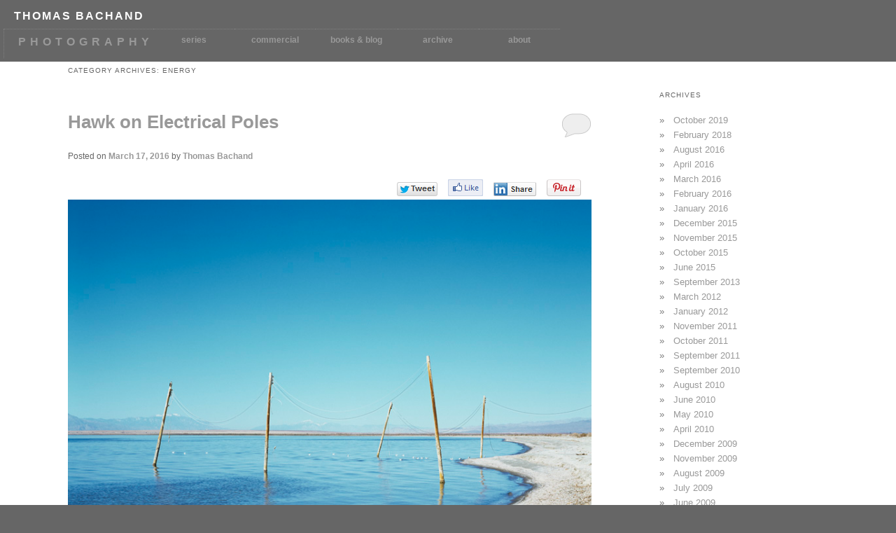

--- FILE ---
content_type: text/html; charset=UTF-8
request_url: https://thomasbachand.com/blog/category/energy/
body_size: 10905
content:
<html>

<!--<!DOCTYPE html PUBLIC "-//W3C//DTD XHTML 1.0 Transitional//EN" "http://www.w3.org/TR/xhtml1/DTD/xhtml1-transitional.dtd">
<html xmlns="http://www.w3.org/1999/xhtml" lang="en">
-->

<head profile="http://gmpg.org/xfn/11">
<meta http-equiv="Content-Type" content="text/html; charset=UTF-8" />

<title>Thomas Bachand Blog   &raquo; Energy</title>

<link rel="stylesheet" href="https://thomasbachand.com/blog/wp-content/themes/twentyeleven-child/style.css" type="text/css" media="screen" />
<link rel="alternate" type="application/rss+xml" title="Thomas Bachand Blog RSS Feed" href="https://thomasbachand.com/blog/feed/" />
<link rel="pingback" href="https://thomasbachand.com/blog/xmlrpc.php" />

<style type="text/css" media="screen">

	#page { background: url("https://thomasbachand.com/blog/wp-content/themes/twentyeleven-child/images/kubrickbgwide.jpg") repeat-y top; border: none; }

</style>

<meta name='robots' content='max-image-preview:large' />
	<style>img:is([sizes="auto" i], [sizes^="auto," i]) { contain-intrinsic-size: 3000px 1500px }</style>
	<link rel='dns-prefetch' href='//secure.gravatar.com' />
<link rel='dns-prefetch' href='//stats.wp.com' />
<link rel='dns-prefetch' href='//v0.wordpress.com' />
<link rel='dns-prefetch' href='//jetpack.wordpress.com' />
<link rel='dns-prefetch' href='//s0.wp.com' />
<link rel='dns-prefetch' href='//public-api.wordpress.com' />
<link rel='dns-prefetch' href='//0.gravatar.com' />
<link rel='dns-prefetch' href='//1.gravatar.com' />
<link rel='dns-prefetch' href='//2.gravatar.com' />
<link rel="alternate" type="application/rss+xml" title="Thomas Bachand Blog &raquo; Feed" href="https://thomasbachand.com/blog/feed/" />
<link rel="alternate" type="application/rss+xml" title="Thomas Bachand Blog &raquo; Comments Feed" href="https://thomasbachand.com/blog/comments/feed/" />
<link rel="alternate" type="application/rss+xml" title="Thomas Bachand Blog &raquo; Energy Category Feed" href="https://thomasbachand.com/blog/category/energy/feed/" />
<script type="text/javascript">
/* <![CDATA[ */
window._wpemojiSettings = {"baseUrl":"https:\/\/s.w.org\/images\/core\/emoji\/16.0.1\/72x72\/","ext":".png","svgUrl":"https:\/\/s.w.org\/images\/core\/emoji\/16.0.1\/svg\/","svgExt":".svg","source":{"concatemoji":"https:\/\/thomasbachand.com\/blog\/wp-includes\/js\/wp-emoji-release.min.js?ver=6.8.3"}};
/*! This file is auto-generated */
!function(s,n){var o,i,e;function c(e){try{var t={supportTests:e,timestamp:(new Date).valueOf()};sessionStorage.setItem(o,JSON.stringify(t))}catch(e){}}function p(e,t,n){e.clearRect(0,0,e.canvas.width,e.canvas.height),e.fillText(t,0,0);var t=new Uint32Array(e.getImageData(0,0,e.canvas.width,e.canvas.height).data),a=(e.clearRect(0,0,e.canvas.width,e.canvas.height),e.fillText(n,0,0),new Uint32Array(e.getImageData(0,0,e.canvas.width,e.canvas.height).data));return t.every(function(e,t){return e===a[t]})}function u(e,t){e.clearRect(0,0,e.canvas.width,e.canvas.height),e.fillText(t,0,0);for(var n=e.getImageData(16,16,1,1),a=0;a<n.data.length;a++)if(0!==n.data[a])return!1;return!0}function f(e,t,n,a){switch(t){case"flag":return n(e,"\ud83c\udff3\ufe0f\u200d\u26a7\ufe0f","\ud83c\udff3\ufe0f\u200b\u26a7\ufe0f")?!1:!n(e,"\ud83c\udde8\ud83c\uddf6","\ud83c\udde8\u200b\ud83c\uddf6")&&!n(e,"\ud83c\udff4\udb40\udc67\udb40\udc62\udb40\udc65\udb40\udc6e\udb40\udc67\udb40\udc7f","\ud83c\udff4\u200b\udb40\udc67\u200b\udb40\udc62\u200b\udb40\udc65\u200b\udb40\udc6e\u200b\udb40\udc67\u200b\udb40\udc7f");case"emoji":return!a(e,"\ud83e\udedf")}return!1}function g(e,t,n,a){var r="undefined"!=typeof WorkerGlobalScope&&self instanceof WorkerGlobalScope?new OffscreenCanvas(300,150):s.createElement("canvas"),o=r.getContext("2d",{willReadFrequently:!0}),i=(o.textBaseline="top",o.font="600 32px Arial",{});return e.forEach(function(e){i[e]=t(o,e,n,a)}),i}function t(e){var t=s.createElement("script");t.src=e,t.defer=!0,s.head.appendChild(t)}"undefined"!=typeof Promise&&(o="wpEmojiSettingsSupports",i=["flag","emoji"],n.supports={everything:!0,everythingExceptFlag:!0},e=new Promise(function(e){s.addEventListener("DOMContentLoaded",e,{once:!0})}),new Promise(function(t){var n=function(){try{var e=JSON.parse(sessionStorage.getItem(o));if("object"==typeof e&&"number"==typeof e.timestamp&&(new Date).valueOf()<e.timestamp+604800&&"object"==typeof e.supportTests)return e.supportTests}catch(e){}return null}();if(!n){if("undefined"!=typeof Worker&&"undefined"!=typeof OffscreenCanvas&&"undefined"!=typeof URL&&URL.createObjectURL&&"undefined"!=typeof Blob)try{var e="postMessage("+g.toString()+"("+[JSON.stringify(i),f.toString(),p.toString(),u.toString()].join(",")+"));",a=new Blob([e],{type:"text/javascript"}),r=new Worker(URL.createObjectURL(a),{name:"wpTestEmojiSupports"});return void(r.onmessage=function(e){c(n=e.data),r.terminate(),t(n)})}catch(e){}c(n=g(i,f,p,u))}t(n)}).then(function(e){for(var t in e)n.supports[t]=e[t],n.supports.everything=n.supports.everything&&n.supports[t],"flag"!==t&&(n.supports.everythingExceptFlag=n.supports.everythingExceptFlag&&n.supports[t]);n.supports.everythingExceptFlag=n.supports.everythingExceptFlag&&!n.supports.flag,n.DOMReady=!1,n.readyCallback=function(){n.DOMReady=!0}}).then(function(){return e}).then(function(){var e;n.supports.everything||(n.readyCallback(),(e=n.source||{}).concatemoji?t(e.concatemoji):e.wpemoji&&e.twemoji&&(t(e.twemoji),t(e.wpemoji)))}))}((window,document),window._wpemojiSettings);
/* ]]> */
</script>
<style id='wp-emoji-styles-inline-css' type='text/css'>

	img.wp-smiley, img.emoji {
		display: inline !important;
		border: none !important;
		box-shadow: none !important;
		height: 1em !important;
		width: 1em !important;
		margin: 0 0.07em !important;
		vertical-align: -0.1em !important;
		background: none !important;
		padding: 0 !important;
	}
</style>
<link rel='stylesheet' id='wp-block-library-css' href='https://thomasbachand.com/blog/wp-includes/css/dist/block-library/style.min.css?ver=6.8.3' type='text/css' media='all' />
<style id='wp-block-library-theme-inline-css' type='text/css'>
.wp-block-audio :where(figcaption){color:#555;font-size:13px;text-align:center}.is-dark-theme .wp-block-audio :where(figcaption){color:#ffffffa6}.wp-block-audio{margin:0 0 1em}.wp-block-code{border:1px solid #ccc;border-radius:4px;font-family:Menlo,Consolas,monaco,monospace;padding:.8em 1em}.wp-block-embed :where(figcaption){color:#555;font-size:13px;text-align:center}.is-dark-theme .wp-block-embed :where(figcaption){color:#ffffffa6}.wp-block-embed{margin:0 0 1em}.blocks-gallery-caption{color:#555;font-size:13px;text-align:center}.is-dark-theme .blocks-gallery-caption{color:#ffffffa6}:root :where(.wp-block-image figcaption){color:#555;font-size:13px;text-align:center}.is-dark-theme :root :where(.wp-block-image figcaption){color:#ffffffa6}.wp-block-image{margin:0 0 1em}.wp-block-pullquote{border-bottom:4px solid;border-top:4px solid;color:currentColor;margin-bottom:1.75em}.wp-block-pullquote cite,.wp-block-pullquote footer,.wp-block-pullquote__citation{color:currentColor;font-size:.8125em;font-style:normal;text-transform:uppercase}.wp-block-quote{border-left:.25em solid;margin:0 0 1.75em;padding-left:1em}.wp-block-quote cite,.wp-block-quote footer{color:currentColor;font-size:.8125em;font-style:normal;position:relative}.wp-block-quote:where(.has-text-align-right){border-left:none;border-right:.25em solid;padding-left:0;padding-right:1em}.wp-block-quote:where(.has-text-align-center){border:none;padding-left:0}.wp-block-quote.is-large,.wp-block-quote.is-style-large,.wp-block-quote:where(.is-style-plain){border:none}.wp-block-search .wp-block-search__label{font-weight:700}.wp-block-search__button{border:1px solid #ccc;padding:.375em .625em}:where(.wp-block-group.has-background){padding:1.25em 2.375em}.wp-block-separator.has-css-opacity{opacity:.4}.wp-block-separator{border:none;border-bottom:2px solid;margin-left:auto;margin-right:auto}.wp-block-separator.has-alpha-channel-opacity{opacity:1}.wp-block-separator:not(.is-style-wide):not(.is-style-dots){width:100px}.wp-block-separator.has-background:not(.is-style-dots){border-bottom:none;height:1px}.wp-block-separator.has-background:not(.is-style-wide):not(.is-style-dots){height:2px}.wp-block-table{margin:0 0 1em}.wp-block-table td,.wp-block-table th{word-break:normal}.wp-block-table :where(figcaption){color:#555;font-size:13px;text-align:center}.is-dark-theme .wp-block-table :where(figcaption){color:#ffffffa6}.wp-block-video :where(figcaption){color:#555;font-size:13px;text-align:center}.is-dark-theme .wp-block-video :where(figcaption){color:#ffffffa6}.wp-block-video{margin:0 0 1em}:root :where(.wp-block-template-part.has-background){margin-bottom:0;margin-top:0;padding:1.25em 2.375em}
</style>
<style id='classic-theme-styles-inline-css' type='text/css'>
/*! This file is auto-generated */
.wp-block-button__link{color:#fff;background-color:#32373c;border-radius:9999px;box-shadow:none;text-decoration:none;padding:calc(.667em + 2px) calc(1.333em + 2px);font-size:1.125em}.wp-block-file__button{background:#32373c;color:#fff;text-decoration:none}
</style>
<link rel='stylesheet' id='mediaelement-css' href='https://thomasbachand.com/blog/wp-includes/js/mediaelement/mediaelementplayer-legacy.min.css?ver=4.2.17' type='text/css' media='all' />
<link rel='stylesheet' id='wp-mediaelement-css' href='https://thomasbachand.com/blog/wp-includes/js/mediaelement/wp-mediaelement.min.css?ver=6.8.3' type='text/css' media='all' />
<style id='jetpack-sharing-buttons-style-inline-css' type='text/css'>
.jetpack-sharing-buttons__services-list{display:flex;flex-direction:row;flex-wrap:wrap;gap:0;list-style-type:none;margin:5px;padding:0}.jetpack-sharing-buttons__services-list.has-small-icon-size{font-size:12px}.jetpack-sharing-buttons__services-list.has-normal-icon-size{font-size:16px}.jetpack-sharing-buttons__services-list.has-large-icon-size{font-size:24px}.jetpack-sharing-buttons__services-list.has-huge-icon-size{font-size:36px}@media print{.jetpack-sharing-buttons__services-list{display:none!important}}.editor-styles-wrapper .wp-block-jetpack-sharing-buttons{gap:0;padding-inline-start:0}ul.jetpack-sharing-buttons__services-list.has-background{padding:1.25em 2.375em}
</style>
<style id='global-styles-inline-css' type='text/css'>
:root{--wp--preset--aspect-ratio--square: 1;--wp--preset--aspect-ratio--4-3: 4/3;--wp--preset--aspect-ratio--3-4: 3/4;--wp--preset--aspect-ratio--3-2: 3/2;--wp--preset--aspect-ratio--2-3: 2/3;--wp--preset--aspect-ratio--16-9: 16/9;--wp--preset--aspect-ratio--9-16: 9/16;--wp--preset--color--black: #000;--wp--preset--color--cyan-bluish-gray: #abb8c3;--wp--preset--color--white: #fff;--wp--preset--color--pale-pink: #f78da7;--wp--preset--color--vivid-red: #cf2e2e;--wp--preset--color--luminous-vivid-orange: #ff6900;--wp--preset--color--luminous-vivid-amber: #fcb900;--wp--preset--color--light-green-cyan: #7bdcb5;--wp--preset--color--vivid-green-cyan: #00d084;--wp--preset--color--pale-cyan-blue: #8ed1fc;--wp--preset--color--vivid-cyan-blue: #0693e3;--wp--preset--color--vivid-purple: #9b51e0;--wp--preset--color--blue: #1982d1;--wp--preset--color--dark-gray: #373737;--wp--preset--color--medium-gray: #666;--wp--preset--color--light-gray: #e2e2e2;--wp--preset--gradient--vivid-cyan-blue-to-vivid-purple: linear-gradient(135deg,rgba(6,147,227,1) 0%,rgb(155,81,224) 100%);--wp--preset--gradient--light-green-cyan-to-vivid-green-cyan: linear-gradient(135deg,rgb(122,220,180) 0%,rgb(0,208,130) 100%);--wp--preset--gradient--luminous-vivid-amber-to-luminous-vivid-orange: linear-gradient(135deg,rgba(252,185,0,1) 0%,rgba(255,105,0,1) 100%);--wp--preset--gradient--luminous-vivid-orange-to-vivid-red: linear-gradient(135deg,rgba(255,105,0,1) 0%,rgb(207,46,46) 100%);--wp--preset--gradient--very-light-gray-to-cyan-bluish-gray: linear-gradient(135deg,rgb(238,238,238) 0%,rgb(169,184,195) 100%);--wp--preset--gradient--cool-to-warm-spectrum: linear-gradient(135deg,rgb(74,234,220) 0%,rgb(151,120,209) 20%,rgb(207,42,186) 40%,rgb(238,44,130) 60%,rgb(251,105,98) 80%,rgb(254,248,76) 100%);--wp--preset--gradient--blush-light-purple: linear-gradient(135deg,rgb(255,206,236) 0%,rgb(152,150,240) 100%);--wp--preset--gradient--blush-bordeaux: linear-gradient(135deg,rgb(254,205,165) 0%,rgb(254,45,45) 50%,rgb(107,0,62) 100%);--wp--preset--gradient--luminous-dusk: linear-gradient(135deg,rgb(255,203,112) 0%,rgb(199,81,192) 50%,rgb(65,88,208) 100%);--wp--preset--gradient--pale-ocean: linear-gradient(135deg,rgb(255,245,203) 0%,rgb(182,227,212) 50%,rgb(51,167,181) 100%);--wp--preset--gradient--electric-grass: linear-gradient(135deg,rgb(202,248,128) 0%,rgb(113,206,126) 100%);--wp--preset--gradient--midnight: linear-gradient(135deg,rgb(2,3,129) 0%,rgb(40,116,252) 100%);--wp--preset--font-size--small: 13px;--wp--preset--font-size--medium: 20px;--wp--preset--font-size--large: 36px;--wp--preset--font-size--x-large: 42px;--wp--preset--spacing--20: 0.44rem;--wp--preset--spacing--30: 0.67rem;--wp--preset--spacing--40: 1rem;--wp--preset--spacing--50: 1.5rem;--wp--preset--spacing--60: 2.25rem;--wp--preset--spacing--70: 3.38rem;--wp--preset--spacing--80: 5.06rem;--wp--preset--shadow--natural: 6px 6px 9px rgba(0, 0, 0, 0.2);--wp--preset--shadow--deep: 12px 12px 50px rgba(0, 0, 0, 0.4);--wp--preset--shadow--sharp: 6px 6px 0px rgba(0, 0, 0, 0.2);--wp--preset--shadow--outlined: 6px 6px 0px -3px rgba(255, 255, 255, 1), 6px 6px rgba(0, 0, 0, 1);--wp--preset--shadow--crisp: 6px 6px 0px rgba(0, 0, 0, 1);}:where(.is-layout-flex){gap: 0.5em;}:where(.is-layout-grid){gap: 0.5em;}body .is-layout-flex{display: flex;}.is-layout-flex{flex-wrap: wrap;align-items: center;}.is-layout-flex > :is(*, div){margin: 0;}body .is-layout-grid{display: grid;}.is-layout-grid > :is(*, div){margin: 0;}:where(.wp-block-columns.is-layout-flex){gap: 2em;}:where(.wp-block-columns.is-layout-grid){gap: 2em;}:where(.wp-block-post-template.is-layout-flex){gap: 1.25em;}:where(.wp-block-post-template.is-layout-grid){gap: 1.25em;}.has-black-color{color: var(--wp--preset--color--black) !important;}.has-cyan-bluish-gray-color{color: var(--wp--preset--color--cyan-bluish-gray) !important;}.has-white-color{color: var(--wp--preset--color--white) !important;}.has-pale-pink-color{color: var(--wp--preset--color--pale-pink) !important;}.has-vivid-red-color{color: var(--wp--preset--color--vivid-red) !important;}.has-luminous-vivid-orange-color{color: var(--wp--preset--color--luminous-vivid-orange) !important;}.has-luminous-vivid-amber-color{color: var(--wp--preset--color--luminous-vivid-amber) !important;}.has-light-green-cyan-color{color: var(--wp--preset--color--light-green-cyan) !important;}.has-vivid-green-cyan-color{color: var(--wp--preset--color--vivid-green-cyan) !important;}.has-pale-cyan-blue-color{color: var(--wp--preset--color--pale-cyan-blue) !important;}.has-vivid-cyan-blue-color{color: var(--wp--preset--color--vivid-cyan-blue) !important;}.has-vivid-purple-color{color: var(--wp--preset--color--vivid-purple) !important;}.has-black-background-color{background-color: var(--wp--preset--color--black) !important;}.has-cyan-bluish-gray-background-color{background-color: var(--wp--preset--color--cyan-bluish-gray) !important;}.has-white-background-color{background-color: var(--wp--preset--color--white) !important;}.has-pale-pink-background-color{background-color: var(--wp--preset--color--pale-pink) !important;}.has-vivid-red-background-color{background-color: var(--wp--preset--color--vivid-red) !important;}.has-luminous-vivid-orange-background-color{background-color: var(--wp--preset--color--luminous-vivid-orange) !important;}.has-luminous-vivid-amber-background-color{background-color: var(--wp--preset--color--luminous-vivid-amber) !important;}.has-light-green-cyan-background-color{background-color: var(--wp--preset--color--light-green-cyan) !important;}.has-vivid-green-cyan-background-color{background-color: var(--wp--preset--color--vivid-green-cyan) !important;}.has-pale-cyan-blue-background-color{background-color: var(--wp--preset--color--pale-cyan-blue) !important;}.has-vivid-cyan-blue-background-color{background-color: var(--wp--preset--color--vivid-cyan-blue) !important;}.has-vivid-purple-background-color{background-color: var(--wp--preset--color--vivid-purple) !important;}.has-black-border-color{border-color: var(--wp--preset--color--black) !important;}.has-cyan-bluish-gray-border-color{border-color: var(--wp--preset--color--cyan-bluish-gray) !important;}.has-white-border-color{border-color: var(--wp--preset--color--white) !important;}.has-pale-pink-border-color{border-color: var(--wp--preset--color--pale-pink) !important;}.has-vivid-red-border-color{border-color: var(--wp--preset--color--vivid-red) !important;}.has-luminous-vivid-orange-border-color{border-color: var(--wp--preset--color--luminous-vivid-orange) !important;}.has-luminous-vivid-amber-border-color{border-color: var(--wp--preset--color--luminous-vivid-amber) !important;}.has-light-green-cyan-border-color{border-color: var(--wp--preset--color--light-green-cyan) !important;}.has-vivid-green-cyan-border-color{border-color: var(--wp--preset--color--vivid-green-cyan) !important;}.has-pale-cyan-blue-border-color{border-color: var(--wp--preset--color--pale-cyan-blue) !important;}.has-vivid-cyan-blue-border-color{border-color: var(--wp--preset--color--vivid-cyan-blue) !important;}.has-vivid-purple-border-color{border-color: var(--wp--preset--color--vivid-purple) !important;}.has-vivid-cyan-blue-to-vivid-purple-gradient-background{background: var(--wp--preset--gradient--vivid-cyan-blue-to-vivid-purple) !important;}.has-light-green-cyan-to-vivid-green-cyan-gradient-background{background: var(--wp--preset--gradient--light-green-cyan-to-vivid-green-cyan) !important;}.has-luminous-vivid-amber-to-luminous-vivid-orange-gradient-background{background: var(--wp--preset--gradient--luminous-vivid-amber-to-luminous-vivid-orange) !important;}.has-luminous-vivid-orange-to-vivid-red-gradient-background{background: var(--wp--preset--gradient--luminous-vivid-orange-to-vivid-red) !important;}.has-very-light-gray-to-cyan-bluish-gray-gradient-background{background: var(--wp--preset--gradient--very-light-gray-to-cyan-bluish-gray) !important;}.has-cool-to-warm-spectrum-gradient-background{background: var(--wp--preset--gradient--cool-to-warm-spectrum) !important;}.has-blush-light-purple-gradient-background{background: var(--wp--preset--gradient--blush-light-purple) !important;}.has-blush-bordeaux-gradient-background{background: var(--wp--preset--gradient--blush-bordeaux) !important;}.has-luminous-dusk-gradient-background{background: var(--wp--preset--gradient--luminous-dusk) !important;}.has-pale-ocean-gradient-background{background: var(--wp--preset--gradient--pale-ocean) !important;}.has-electric-grass-gradient-background{background: var(--wp--preset--gradient--electric-grass) !important;}.has-midnight-gradient-background{background: var(--wp--preset--gradient--midnight) !important;}.has-small-font-size{font-size: var(--wp--preset--font-size--small) !important;}.has-medium-font-size{font-size: var(--wp--preset--font-size--medium) !important;}.has-large-font-size{font-size: var(--wp--preset--font-size--large) !important;}.has-x-large-font-size{font-size: var(--wp--preset--font-size--x-large) !important;}
:where(.wp-block-post-template.is-layout-flex){gap: 1.25em;}:where(.wp-block-post-template.is-layout-grid){gap: 1.25em;}
:where(.wp-block-columns.is-layout-flex){gap: 2em;}:where(.wp-block-columns.is-layout-grid){gap: 2em;}
:root :where(.wp-block-pullquote){font-size: 1.5em;line-height: 1.6;}
</style>
<link rel='stylesheet' id='rtsocial-styleSheet-css' href='https://thomasbachand.com/blog/wp-content/plugins/rtsocial/styles/style.css?ver=1722287497' type='text/css' media='all' />
<link rel='stylesheet' id='parent-style-css' href='https://thomasbachand.com/blog/wp-content/themes/twentyeleven/style.css?ver=6.8.3' type='text/css' media='all' />
<link rel='stylesheet' id='twentyeleven-block-style-css' href='https://thomasbachand.com/blog/wp-content/themes/twentyeleven/blocks.css?ver=20240703' type='text/css' media='all' />
<script type="text/javascript" src="https://thomasbachand.com/blog/wp-includes/js/jquery/jquery.min.js?ver=3.7.1" id="jquery-core-js"></script>
<script type="text/javascript" src="https://thomasbachand.com/blog/wp-includes/js/jquery/jquery-migrate.min.js?ver=3.4.1" id="jquery-migrate-js"></script>
<link rel="https://api.w.org/" href="https://thomasbachand.com/blog/wp-json/" /><link rel="alternate" title="JSON" type="application/json" href="https://thomasbachand.com/blog/wp-json/wp/v2/categories/112" /><link rel="EditURI" type="application/rsd+xml" title="RSD" href="https://thomasbachand.com/blog/xmlrpc.php?rsd" />
<meta name="generator" content="WordPress 6.8.3" />
	<script type="text/javascript">
		var ajaxurl = 'https://thomasbachand.com/blog/wp-admin/admin-ajax.php';
	</script>
		<style>img#wpstats{display:none}</style>
		<link rel="shortcut icon" type="image/x-icon" href="/favicon.ico" />
<style type="text/css" id="custom-background-css">
body.custom-background { background-color: #ffffff; }
</style>
	
<!-- Jetpack Open Graph Tags -->
<meta property="og:type" content="website" />
<meta property="og:title" content="Energy &#8211; Thomas Bachand Blog" />
<meta property="og:url" content="https://thomasbachand.com/blog/category/energy/" />
<meta property="og:site_name" content="Thomas Bachand Blog" />
<meta property="og:image" content="https://s0.wp.com/i/blank.jpg" />
<meta property="og:image:width" content="200" />
<meta property="og:image:height" content="200" />
<meta property="og:image:alt" content="" />

<!-- End Jetpack Open Graph Tags -->

<script type="text/javascript" src="https://ajax.googleapis.com/ajax/libs/jquery/1.4.2/jquery.min.js"></script>

<script LANGUAGE="JavaScript" SRC="/js/jslibrary.js"></script>
<!-- Viewport meta tag to prevent iPhone from scaling our page -->
<meta name="viewport" content="width=device-width, initial-scale=1" />
		
<!-- Normalize hide address bar for iOS and Android -->
<script src="/js/hideaddressbar.js"></script>
		
<!-- Option 1 Add media query support for IE8 and under. Must place media queries in external stylesheet -->
<script src="/js/respond.min.js"></script>

<link rel="stylesheet" type="text/css" href="/css/normalize.css">
<link rel="stylesheet" type="text/css" href="/css/bachand.css">


</head>
<body>
<div id="navcontainer">
<h3 class="h3name"><a class="logo" href="/index.html">THOMAS BACHAND</a></h3>

<section id="nav" class="group">
	<h3 class="h3photo"><a class="logo2" href="/index.html">PHOTOGRAPHY</a></h3>
		        <!-- Checkbox Hack markup -->
		        <input type="checkbox" id="toggle" />
		        <label for="toggle" onclick>Menu &darr;</label>
		        <!-- /Checkbox Hack markup -->
	<nav>
	<ul id="nav1">
	<li class="l1"><a href="/photography/index.html">series</a> </li>
	<li class="l2"><a href="/commercial_photography/index.html">commercial</a> </li>
	<li class="l3"><a href="/writer/index.html">books &amp; blog</a> </li>
	<li class="l4"><a href="/stock_photography/index.html">archive</a> </li>
	<li class="l5"><a href="/contact.html">about</a> </li>
	</ul>
	</nav>
</section>
</div>
		<section id="primary">
			<div id="content" role="main">

			
				<header class="page-header">
					<h1 class="page-title">
					Category Archives: <span>Energy</span>					</h1>

									</header>

							<nav id="nav-above">
				<h3 class="assistive-text">Post navigation</h3>
				<div class="nav-previous"><a href="https://thomasbachand.com/blog/category/energy/page/2/" ><span class="meta-nav">&larr;</span> Older posts</a></div>
				<div class="nav-next"></div>
			</nav><!-- #nav-above -->
			
				
					
	<article id="post-750" class="post-750 post type-post status-publish format-standard hentry category-desert category-energy category-environment category-photography">
		<header class="entry-header">
						<h1 class="entry-title"><a href="https://thomasbachand.com/blog/2016/03/17/hawk-on-electrical-poles/" rel="bookmark">Hawk on Electrical Poles</a></h1>
			
						<div class="entry-meta">
				<span class="sep">Posted on </span><a href="https://thomasbachand.com/blog/2016/03/17/hawk-on-electrical-poles/" title="5:55 am" rel="bookmark"><time class="entry-date" datetime="2016-03-17T05:55:34-07:00">March 17, 2016</time></a><span class="by-author"> <span class="sep"> by </span> <span class="author vcard"><a class="url fn n" href="https://thomasbachand.com/blog/author/admin/" title="View all posts by Thomas Bachand" rel="author">Thomas Bachand</a></span></span>			</div><!-- .entry-meta -->
			
						<div class="comments-link">
				<a href="https://thomasbachand.com/blog/2016/03/17/hawk-on-electrical-poles/#respond"><span class="leave-reply">Reply</span></a>			</div>
					</header><!-- .entry-header -->

				<div class="entry-content">
			<div class="rtsocial-container rtsocial-container-align-right rtsocial-horizontal"><div class="rtsocial-twitter-horizontal"><div class="rtsocial-twitter-horizontal-button"><a title= "Tweet: Hawk on Electrical Poles" class="rtsocial-twitter-button" href= "https://twitter.com/share?text=Hawk%20on%20Electrical%20Poles&url=https%3A%2F%2Fthomasbachand.com%2Fblog%2F2016%2F03%2F17%2Fhawk-on-electrical-poles%2F" rel="nofollow" target="_blank"></a></div></div><div class="rtsocial-fb-horizontal fb-light"><div class="rtsocial-fb-horizontal-button"><a title="LikeHawk on Electrical Poles" class="rtsocial-fb-button rtsocial-fb-like-light" href="https://www.facebook.com/sharer.php?u=https%3A%2F%2Fthomasbachand.com%2Fblog%2F2016%2F03%2F17%2Fhawk-on-electrical-poles%2F" rel="nofollow" target="_blank"></a></div></div><div class="rtsocial-linkedin-horizontal"><div class="rtsocial-linkedin-horizontal-button"><a class="rtsocial-linkedin-button" href= "https://linkedin.com/sharing/share-offsite/?url=https%3A%2F%2Fthomasbachand.com%2Fblog%2F2016%2F03%2F17%2Fhawk-on-electrical-poles%2F" rel="nofollow" target="_blank" title="Share: Hawk on Electrical Poles"></a></div></div><div class="rtsocial-pinterest-horizontal"><div class="rtsocial-pinterest-horizontal-button"><a class="rtsocial-pinterest-button" href= "https://pinterest.com/pin/create/button/?url=https://thomasbachand.com/blog/2016/03/17/hawk-on-electrical-poles/&media=https://thomasbachand.com/blog/wp-content/plugins/rtsocial/images/default-pinterest.png&description=Hawk on Electrical Poles" rel="nofollow" target="_blank" title="Pin: Hawk on Electrical Poles"></a></div></div><a rel="nofollow" class="perma-link" href="https://thomasbachand.com/blog/2016/03/17/hawk-on-electrical-poles/" title="Hawk on Electrical Poles"></a><input type="hidden" name="rts_id" class="rts_id" value="750" /><input type="hidden" id="rts_media_nonce" name="rts_media_nonce" value="b822853231" /><input type="hidden" name="_wp_http_referer" value="/blog/category/energy/" /></div><p><img decoding="async" src="https://thomasbachand.com/photography/imagel/casp7910trb.jpg" alt="Hawk on Electrical Poles in Water. Salton Sea, California." /></p>
<p><i>Hawk on Electrical Poles in Water. Salton Sea, California.<br />
</i><br />
This work is part of my long term study of the California desert regions. For more, visit <a href="/photography/desert.html" target="_blank" title="Thomas Bachand california desert photography">Desert California</a>.</p>
<p>For information on this image, including archival print purchase, <a href="https://thomasbachand.com/contact.html" target="_blank">contact</a> me with the title of this post.</p>
<p>Registered © Thomas Bachand. All Rights Reserved.</p>
					</div><!-- .entry-content -->
		
		<footer class="entry-meta">
			
										<span class="cat-links">
					<span class="entry-utility-prep entry-utility-prep-cat-links">Posted in</span> <a href="https://thomasbachand.com/blog/category/desert/" rel="category tag">desert</a>, <a href="https://thomasbachand.com/blog/category/energy/" rel="category tag">Energy</a>, <a href="https://thomasbachand.com/blog/category/environment/" rel="category tag">Environment</a>, <a href="https://thomasbachand.com/blog/category/photography/" rel="category tag">Photography</a>			</span>
							
										
										<span class="sep"> | </span>
						<span class="comments-link"><a href="https://thomasbachand.com/blog/2016/03/17/hawk-on-electrical-poles/#respond"><span class="leave-reply">Leave a reply</span></a></span>
			
					</footer><!-- .entry-meta -->
	</article><!-- #post-750 -->

				
					
	<article id="post-726" class="post-726 post type-post status-publish format-standard hentry category-desert category-energy category-environment category-photography">
		<header class="entry-header">
						<h1 class="entry-title"><a href="https://thomasbachand.com/blog/2016/03/01/aircraft-storage/" rel="bookmark">Aircraft Storage</a></h1>
			
						<div class="entry-meta">
				<span class="sep">Posted on </span><a href="https://thomasbachand.com/blog/2016/03/01/aircraft-storage/" title="5:55 am" rel="bookmark"><time class="entry-date" datetime="2016-03-01T05:55:01-07:00">March 1, 2016</time></a><span class="by-author"> <span class="sep"> by </span> <span class="author vcard"><a class="url fn n" href="https://thomasbachand.com/blog/author/admin/" title="View all posts by Thomas Bachand" rel="author">Thomas Bachand</a></span></span>			</div><!-- .entry-meta -->
			
						<div class="comments-link">
				<a href="https://thomasbachand.com/blog/2016/03/01/aircraft-storage/#respond"><span class="leave-reply">Reply</span></a>			</div>
					</header><!-- .entry-header -->

				<div class="entry-content">
			<div class="rtsocial-container rtsocial-container-align-right rtsocial-horizontal"><div class="rtsocial-twitter-horizontal"><div class="rtsocial-twitter-horizontal-button"><a title= "Tweet: Aircraft Storage" class="rtsocial-twitter-button" href= "https://twitter.com/share?text=Aircraft%20Storage&url=https%3A%2F%2Fthomasbachand.com%2Fblog%2F2016%2F03%2F01%2Faircraft-storage%2F" rel="nofollow" target="_blank"></a></div></div><div class="rtsocial-fb-horizontal fb-light"><div class="rtsocial-fb-horizontal-button"><a title="LikeAircraft Storage" class="rtsocial-fb-button rtsocial-fb-like-light" href="https://www.facebook.com/sharer.php?u=https%3A%2F%2Fthomasbachand.com%2Fblog%2F2016%2F03%2F01%2Faircraft-storage%2F" rel="nofollow" target="_blank"></a></div></div><div class="rtsocial-linkedin-horizontal"><div class="rtsocial-linkedin-horizontal-button"><a class="rtsocial-linkedin-button" href= "https://linkedin.com/sharing/share-offsite/?url=https%3A%2F%2Fthomasbachand.com%2Fblog%2F2016%2F03%2F01%2Faircraft-storage%2F" rel="nofollow" target="_blank" title="Share: Aircraft Storage"></a></div></div><div class="rtsocial-pinterest-horizontal"><div class="rtsocial-pinterest-horizontal-button"><a class="rtsocial-pinterest-button" href= "https://pinterest.com/pin/create/button/?url=https://thomasbachand.com/blog/2016/03/01/aircraft-storage/&media=https://thomasbachand.com/blog/wp-content/plugins/rtsocial/images/default-pinterest.png&description=Aircraft Storage" rel="nofollow" target="_blank" title="Pin: Aircraft Storage"></a></div></div><a rel="nofollow" class="perma-link" href="https://thomasbachand.com/blog/2016/03/01/aircraft-storage/" title="Aircraft Storage"></a><input type="hidden" name="rts_id" class="rts_id" value="726" /><input type="hidden" id="rts_media_nonce" name="rts_media_nonce" value="00f9c272f7" /><input type="hidden" name="_wp_http_referer" value="/blog/category/energy/" /></div><p><img decoding="async" src="https://thomasbachand.com/photography/imagel/casc4463trb.jpg" alt="Aircraft Storage. Mohave, California." /></p>
<p><i>Aircraft Storage<br />
</i><br />
This work is part of my long term study of the California desert regions. For more, visit <a href="/photography/desert.html" target="_blank" title="Thomas Bachand california desert photography">Desert California</a>.</p>
<p>For information on this image, including archival print purchase, <a href="https://thomasbachand.com/contact.html" target="_blank">contact</a> me with the title of this post.</p>
<p>Registered © Thomas Bachand. All Rights Reserved.</p>
					</div><!-- .entry-content -->
		
		<footer class="entry-meta">
			
										<span class="cat-links">
					<span class="entry-utility-prep entry-utility-prep-cat-links">Posted in</span> <a href="https://thomasbachand.com/blog/category/desert/" rel="category tag">desert</a>, <a href="https://thomasbachand.com/blog/category/energy/" rel="category tag">Energy</a>, <a href="https://thomasbachand.com/blog/category/environment/" rel="category tag">Environment</a>, <a href="https://thomasbachand.com/blog/category/photography/" rel="category tag">Photography</a>			</span>
							
										
										<span class="sep"> | </span>
						<span class="comments-link"><a href="https://thomasbachand.com/blog/2016/03/01/aircraft-storage/#respond"><span class="leave-reply">Leave a reply</span></a></span>
			
					</footer><!-- .entry-meta -->
	</article><!-- #post-726 -->

				
					
	<article id="post-696" class="post-696 post type-post status-publish format-standard hentry category-agriculture category-editorial category-energy category-environment category-global-warming category-keystone-mapping-project category-photography">
		<header class="entry-header">
						<h1 class="entry-title"><a href="https://thomasbachand.com/blog/2016/02/11/crossings-winona-texas-2/" rel="bookmark">Crossings. Winona, Texas.</a></h1>
			
						<div class="entry-meta">
				<span class="sep">Posted on </span><a href="https://thomasbachand.com/blog/2016/02/11/crossings-winona-texas-2/" title="5:45 am" rel="bookmark"><time class="entry-date" datetime="2016-02-11T05:45:19-07:00">February 11, 2016</time></a><span class="by-author"> <span class="sep"> by </span> <span class="author vcard"><a class="url fn n" href="https://thomasbachand.com/blog/author/admin/" title="View all posts by Thomas Bachand" rel="author">Thomas Bachand</a></span></span>			</div><!-- .entry-meta -->
			
						<div class="comments-link">
				<a href="https://thomasbachand.com/blog/2016/02/11/crossings-winona-texas-2/#respond"><span class="leave-reply">Reply</span></a>			</div>
					</header><!-- .entry-header -->

				<div class="entry-content">
			<div class="rtsocial-container rtsocial-container-align-right rtsocial-horizontal"><div class="rtsocial-twitter-horizontal"><div class="rtsocial-twitter-horizontal-button"><a title= "Tweet: Crossings. Winona, Texas." class="rtsocial-twitter-button" href= "https://twitter.com/share?text=Crossings.%20Winona%2C%20Texas.&url=https%3A%2F%2Fthomasbachand.com%2Fblog%2F2016%2F02%2F11%2Fcrossings-winona-texas-2%2F" rel="nofollow" target="_blank"></a></div></div><div class="rtsocial-fb-horizontal fb-light"><div class="rtsocial-fb-horizontal-button"><a title="LikeCrossings. Winona, Texas." class="rtsocial-fb-button rtsocial-fb-like-light" href="https://www.facebook.com/sharer.php?u=https%3A%2F%2Fthomasbachand.com%2Fblog%2F2016%2F02%2F11%2Fcrossings-winona-texas-2%2F" rel="nofollow" target="_blank"></a></div></div><div class="rtsocial-linkedin-horizontal"><div class="rtsocial-linkedin-horizontal-button"><a class="rtsocial-linkedin-button" href= "https://linkedin.com/sharing/share-offsite/?url=https%3A%2F%2Fthomasbachand.com%2Fblog%2F2016%2F02%2F11%2Fcrossings-winona-texas-2%2F" rel="nofollow" target="_blank" title="Share: Crossings. Winona, Texas."></a></div></div><div class="rtsocial-pinterest-horizontal"><div class="rtsocial-pinterest-horizontal-button"><a class="rtsocial-pinterest-button" href= "https://pinterest.com/pin/create/button/?url=https://thomasbachand.com/blog/2016/02/11/crossings-winona-texas-2/&media=https://thomasbachand.com/blog/wp-content/plugins/rtsocial/images/default-pinterest.png&description=Crossings. Winona, Texas." rel="nofollow" target="_blank" title="Pin: Crossings. Winona, Texas."></a></div></div><a rel="nofollow" class="perma-link" href="https://thomasbachand.com/blog/2016/02/11/crossings-winona-texas-2/" title="Crossings. Winona, Texas."></a><input type="hidden" name="rts_id" class="rts_id" value="696" /><input type="hidden" id="rts_media_nonce" name="rts_media_nonce" value="7c52cb38b6" /><input type="hidden" name="_wp_http_referer" value="/blog/category/energy/" /></div><p><img decoding="async" src="https://thomasbachand.com/photography/imagel/dipTX/17865_Rd1262-TX-N1.jpg" alt="Crossings. Winona, Texas." /></p>
<p><i>Crossings. Winona, Texas.<br />
</i><br />
In <a href="/photography/crossings.html" target="_blank" title="Keystone XL crossings">Crossings</a>, the controversial delivery of tar sands oil to Port Arthur, Texas is examined at ground level through the dispassionate eye of Google Street View, the automated documentarian of our nation&#8217;s roadways. The 180° diptychs compiled here are composed of opposing camera views from each intersection between the Keystone XL pipeline corridor and the roving camera. This is a historical moment, captured incidentally, accessible for a year or so, and then deleted from the record at the next passing of the camera. </p>
<p>Underlying this work are the <a href="https://keystone.steamingmules.com" title="Keystone Mapping Project" target="_blank">Keystone Mapping Project&#8217;s</a> custom maps &mdash; the only publicly available interactive maps of the proposed Keystone XL pipeline.  With over 150,000 visitors, the KMP website has been and invaluable resource to communities, landowners, journalists, researchers, nonprofits, and other stakeholders. </p>
<p>For more on this series, visit <a href="/photography/crossings.html" target="_blank" title="Thomas Bachand fine art photography">Crossings</a> and the <a href="http://keystone.steamingmules.com" target="_blank">Keystone Mapping Project</a>.</p>
<p>For information on this image, including archival print purchase, <a href="https://thomasbachand.com/contact.html" target="_blank">contact</a> me with the title of this post.</p>
<p>Registered © Thomas Bachand. All Rights Reserved.</p>
					</div><!-- .entry-content -->
		
		<footer class="entry-meta">
			
										<span class="cat-links">
					<span class="entry-utility-prep entry-utility-prep-cat-links">Posted in</span> <a href="https://thomasbachand.com/blog/category/agriculture/" rel="category tag">agriculture</a>, <a href="https://thomasbachand.com/blog/category/editorial/" rel="category tag">Editorial</a>, <a href="https://thomasbachand.com/blog/category/energy/" rel="category tag">Energy</a>, <a href="https://thomasbachand.com/blog/category/environment/" rel="category tag">Environment</a>, <a href="https://thomasbachand.com/blog/category/global-warming/" rel="category tag">Global Warming</a>, <a href="https://thomasbachand.com/blog/category/keystone-mapping-project/" rel="category tag">Keystone Mapping Project</a>, <a href="https://thomasbachand.com/blog/category/photography/" rel="category tag">Photography</a>			</span>
							
										
										<span class="sep"> | </span>
						<span class="comments-link"><a href="https://thomasbachand.com/blog/2016/02/11/crossings-winona-texas-2/#respond"><span class="leave-reply">Leave a reply</span></a></span>
			
					</footer><!-- .entry-meta -->
	</article><!-- #post-696 -->

				
					
	<article id="post-691" class="post-691 post type-post status-publish format-standard hentry category-agriculture category-editorial category-energy category-environment category-global-warming category-keystone-mapping-project category-photography">
		<header class="entry-header">
						<h1 class="entry-title"><a href="https://thomasbachand.com/blog/2016/02/10/crossings-winona-texas/" rel="bookmark">Crossings.  Winona, Texas.</a></h1>
			
						<div class="entry-meta">
				<span class="sep">Posted on </span><a href="https://thomasbachand.com/blog/2016/02/10/crossings-winona-texas/" title="5:45 am" rel="bookmark"><time class="entry-date" datetime="2016-02-10T05:45:05-07:00">February 10, 2016</time></a><span class="by-author"> <span class="sep"> by </span> <span class="author vcard"><a class="url fn n" href="https://thomasbachand.com/blog/author/admin/" title="View all posts by Thomas Bachand" rel="author">Thomas Bachand</a></span></span>			</div><!-- .entry-meta -->
			
						<div class="comments-link">
				<a href="https://thomasbachand.com/blog/2016/02/10/crossings-winona-texas/#respond"><span class="leave-reply">Reply</span></a>			</div>
					</header><!-- .entry-header -->

				<div class="entry-content">
			<div class="rtsocial-container rtsocial-container-align-right rtsocial-horizontal"><div class="rtsocial-twitter-horizontal"><div class="rtsocial-twitter-horizontal-button"><a title= "Tweet: Crossings.  Winona, Texas." class="rtsocial-twitter-button" href= "https://twitter.com/share?text=Crossings.%20%20Winona%2C%20Texas.&url=https%3A%2F%2Fthomasbachand.com%2Fblog%2F2016%2F02%2F10%2Fcrossings-winona-texas%2F" rel="nofollow" target="_blank"></a></div></div><div class="rtsocial-fb-horizontal fb-light"><div class="rtsocial-fb-horizontal-button"><a title="LikeCrossings.  Winona, Texas." class="rtsocial-fb-button rtsocial-fb-like-light" href="https://www.facebook.com/sharer.php?u=https%3A%2F%2Fthomasbachand.com%2Fblog%2F2016%2F02%2F10%2Fcrossings-winona-texas%2F" rel="nofollow" target="_blank"></a></div></div><div class="rtsocial-linkedin-horizontal"><div class="rtsocial-linkedin-horizontal-button"><a class="rtsocial-linkedin-button" href= "https://linkedin.com/sharing/share-offsite/?url=https%3A%2F%2Fthomasbachand.com%2Fblog%2F2016%2F02%2F10%2Fcrossings-winona-texas%2F" rel="nofollow" target="_blank" title="Share: Crossings.  Winona, Texas."></a></div></div><div class="rtsocial-pinterest-horizontal"><div class="rtsocial-pinterest-horizontal-button"><a class="rtsocial-pinterest-button" href= "https://pinterest.com/pin/create/button/?url=https://thomasbachand.com/blog/2016/02/10/crossings-winona-texas/&media=https://thomasbachand.com/blog/wp-content/plugins/rtsocial/images/default-pinterest.png&description=Crossings.  Winona, Texas." rel="nofollow" target="_blank" title="Pin: Crossings.  Winona, Texas."></a></div></div><a rel="nofollow" class="perma-link" href="https://thomasbachand.com/blog/2016/02/10/crossings-winona-texas/" title="Crossings.  Winona, Texas."></a><input type="hidden" name="rts_id" class="rts_id" value="691" /><input type="hidden" id="rts_media_nonce" name="rts_media_nonce" value="ea7692d731" /><input type="hidden" name="_wp_http_referer" value="/blog/category/energy/" /></div><p><img decoding="async" src="https://thomasbachand.com/photography/imagel/dipTX/16709_Rd363-TX-N1.jpg" alt="Crossings. Winona, Texas." /></p>
<p><i>Crossings. Winona, Texas.<br />
</i><br />
In <a href="/photography/crossings.html" target="_blank" title="Keystone XL crossings">Crossings</a>, the controversial delivery of tar sands oil to Port Arthur, Texas is examined at ground level through the dispassionate eye of Google Street View, the automated documentarian of our nation&#8217;s roadways. The 180° diptychs compiled here are composed of opposing camera views from each intersection between the Keystone XL pipeline corridor and the roving camera. This is a historical moment, captured incidentally, accessible for a year or so, and then deleted from the record at the next passing of the camera. </p>
<p>Underlying this work are the <a href="https://keystone.steamingmules.com" title="Keystone Mapping Project" target="_blank">Keystone Mapping Project&#8217;s</a> custom maps &mdash; the only publicly available interactive maps of the proposed Keystone XL pipeline.  With over 150,000 visitors, the KMP website has been and invaluable resource to communities, landowners, journalists, researchers, nonprofits, and other stakeholders. </p>
<p>For more on this series, visit <a href="/photography/crossings.html" target="_blank" title="Thomas Bachand fine art photography">Crossings</a> and the <a href="https://keystone.steamingmules.com" target="_blank">Keystone Mapping Project</a>.</p>
<p>For information on this image, including archival print purchase, <a href="https://thomasbachand.com/contact.html" target="_blank">contact</a> me with the title of this post.</p>
<p>Registered © Thomas Bachand. All Rights Reserved.</p>
					</div><!-- .entry-content -->
		
		<footer class="entry-meta">
			
										<span class="cat-links">
					<span class="entry-utility-prep entry-utility-prep-cat-links">Posted in</span> <a href="https://thomasbachand.com/blog/category/agriculture/" rel="category tag">agriculture</a>, <a href="https://thomasbachand.com/blog/category/editorial/" rel="category tag">Editorial</a>, <a href="https://thomasbachand.com/blog/category/energy/" rel="category tag">Energy</a>, <a href="https://thomasbachand.com/blog/category/environment/" rel="category tag">Environment</a>, <a href="https://thomasbachand.com/blog/category/global-warming/" rel="category tag">Global Warming</a>, <a href="https://thomasbachand.com/blog/category/keystone-mapping-project/" rel="category tag">Keystone Mapping Project</a>, <a href="https://thomasbachand.com/blog/category/photography/" rel="category tag">Photography</a>			</span>
							
										
										<span class="sep"> | </span>
						<span class="comments-link"><a href="https://thomasbachand.com/blog/2016/02/10/crossings-winona-texas/#respond"><span class="leave-reply">Leave a reply</span></a></span>
			
					</footer><!-- .entry-meta -->
	</article><!-- #post-691 -->

				
					
	<article id="post-687" class="post-687 post type-post status-publish format-standard hentry category-editorial category-energy category-environment category-global-warming category-keystone-mapping-project category-photography">
		<header class="entry-header">
						<h1 class="entry-title"><a href="https://thomasbachand.com/blog/2016/02/09/crossings-wewoka-oklahoma/" rel="bookmark">Crossings.  Wewoka, Oklahoma.</a></h1>
			
						<div class="entry-meta">
				<span class="sep">Posted on </span><a href="https://thomasbachand.com/blog/2016/02/09/crossings-wewoka-oklahoma/" title="5:55 am" rel="bookmark"><time class="entry-date" datetime="2016-02-09T05:55:39-07:00">February 9, 2016</time></a><span class="by-author"> <span class="sep"> by </span> <span class="author vcard"><a class="url fn n" href="https://thomasbachand.com/blog/author/admin/" title="View all posts by Thomas Bachand" rel="author">Thomas Bachand</a></span></span>			</div><!-- .entry-meta -->
			
						<div class="comments-link">
				<a href="https://thomasbachand.com/blog/2016/02/09/crossings-wewoka-oklahoma/#respond"><span class="leave-reply">Reply</span></a>			</div>
					</header><!-- .entry-header -->

				<div class="entry-content">
			<div class="rtsocial-container rtsocial-container-align-right rtsocial-horizontal"><div class="rtsocial-twitter-horizontal"><div class="rtsocial-twitter-horizontal-button"><a title= "Tweet: Crossings.  Wewoka, Oklahoma." class="rtsocial-twitter-button" href= "https://twitter.com/share?text=Crossings.%20%20Wewoka%2C%20Oklahoma.&url=https%3A%2F%2Fthomasbachand.com%2Fblog%2F2016%2F02%2F09%2Fcrossings-wewoka-oklahoma%2F" rel="nofollow" target="_blank"></a></div></div><div class="rtsocial-fb-horizontal fb-light"><div class="rtsocial-fb-horizontal-button"><a title="LikeCrossings.  Wewoka, Oklahoma." class="rtsocial-fb-button rtsocial-fb-like-light" href="https://www.facebook.com/sharer.php?u=https%3A%2F%2Fthomasbachand.com%2Fblog%2F2016%2F02%2F09%2Fcrossings-wewoka-oklahoma%2F" rel="nofollow" target="_blank"></a></div></div><div class="rtsocial-linkedin-horizontal"><div class="rtsocial-linkedin-horizontal-button"><a class="rtsocial-linkedin-button" href= "https://linkedin.com/sharing/share-offsite/?url=https%3A%2F%2Fthomasbachand.com%2Fblog%2F2016%2F02%2F09%2Fcrossings-wewoka-oklahoma%2F" rel="nofollow" target="_blank" title="Share: Crossings.  Wewoka, Oklahoma."></a></div></div><div class="rtsocial-pinterest-horizontal"><div class="rtsocial-pinterest-horizontal-button"><a class="rtsocial-pinterest-button" href= "https://pinterest.com/pin/create/button/?url=https://thomasbachand.com/blog/2016/02/09/crossings-wewoka-oklahoma/&media=https://thomasbachand.com/blog/wp-content/plugins/rtsocial/images/default-pinterest.png&description=Crossings.  Wewoka, Oklahoma." rel="nofollow" target="_blank" title="Pin: Crossings.  Wewoka, Oklahoma."></a></div></div><a rel="nofollow" class="perma-link" href="https://thomasbachand.com/blog/2016/02/09/crossings-wewoka-oklahoma/" title="Crossings.  Wewoka, Oklahoma."></a><input type="hidden" name="rts_id" class="rts_id" value="687" /><input type="hidden" id="rts_media_nonce" name="rts_media_nonce" value="aaf897fbe1" /><input type="hidden" name="_wp_http_referer" value="/blog/category/energy/" /></div><p><img decoding="async" src="https://thomasbachand.com/photography/imagel/dipOK/E129rd-OK-N2.jpg" alt="Crossings.  Wewoka, Oklahoma." /></p>
<p><i>Crossings.  Wewoka, Oklahoma.<br />
</i><br />
In <a href="/photography/crossings.html" target="_blank" title="Keystone XL crossings">Crossings</a>, the controversial delivery of tar sands oil to Port Arthur, Texas is examined at ground level through the dispassionate eye of Google Street View, the automated documentarian of our nation&#8217;s roadways. The 180° diptychs compiled here are composed of opposing camera views from each intersection between the Keystone XL pipeline corridor and the roving camera. This is a historical moment, captured incidentally, accessible for a year or so, and then deleted from the record at the next passing of the camera. </p>
<p>Underlying this work are the <a href="https://keystone.steamingmules.com" title="Keystone Mapping Project" target="_blank">Keystone Mapping Project&#8217;s</a> custom maps &mdash; the only publicly available interactive maps of the proposed Keystone XL pipeline.  With over 150,000 visitors, the KMP website has been and invaluable resource to communities, landowners, journalists, researchers, nonprofits, and other stakeholders. </p>
<p>For more on this series, visit <a href="/photography/crossings.html" target="_blank" title="Thomas Bachand fine art photography">Crossings</a> and the <a href="https://keystone.steamingmules.com" target="_blank">Keystone Mapping Project</a>.</p>
<p>For information on this image, including archival print purchase, <a href="https://thomasbachand.com/contact.html" target="_blank">contact</a> me with the title of this post.</p>
<p>Registered © Thomas Bachand. All Rights Reserved.</p>
					</div><!-- .entry-content -->
		
		<footer class="entry-meta">
			
										<span class="cat-links">
					<span class="entry-utility-prep entry-utility-prep-cat-links">Posted in</span> <a href="https://thomasbachand.com/blog/category/editorial/" rel="category tag">Editorial</a>, <a href="https://thomasbachand.com/blog/category/energy/" rel="category tag">Energy</a>, <a href="https://thomasbachand.com/blog/category/environment/" rel="category tag">Environment</a>, <a href="https://thomasbachand.com/blog/category/global-warming/" rel="category tag">Global Warming</a>, <a href="https://thomasbachand.com/blog/category/keystone-mapping-project/" rel="category tag">Keystone Mapping Project</a>, <a href="https://thomasbachand.com/blog/category/photography/" rel="category tag">Photography</a>			</span>
							
										
										<span class="sep"> | </span>
						<span class="comments-link"><a href="https://thomasbachand.com/blog/2016/02/09/crossings-wewoka-oklahoma/#respond"><span class="leave-reply">Leave a reply</span></a></span>
			
					</footer><!-- .entry-meta -->
	</article><!-- #post-687 -->

				
					
	<article id="post-684" class="post-684 post type-post status-publish format-standard hentry category-editorial category-energy category-environment category-global-warming category-keystone-mapping-project category-photography">
		<header class="entry-header">
						<h1 class="entry-title"><a href="https://thomasbachand.com/blog/2016/02/08/crossings-centrahoma-oklahoma/" rel="bookmark">Crossings.  Centrahoma, Oklahoma.</a></h1>
			
						<div class="entry-meta">
				<span class="sep">Posted on </span><a href="https://thomasbachand.com/blog/2016/02/08/crossings-centrahoma-oklahoma/" title="8:45 am" rel="bookmark"><time class="entry-date" datetime="2016-02-08T08:45:37-07:00">February 8, 2016</time></a><span class="by-author"> <span class="sep"> by </span> <span class="author vcard"><a class="url fn n" href="https://thomasbachand.com/blog/author/admin/" title="View all posts by Thomas Bachand" rel="author">Thomas Bachand</a></span></span>			</div><!-- .entry-meta -->
			
						<div class="comments-link">
				<a href="https://thomasbachand.com/blog/2016/02/08/crossings-centrahoma-oklahoma/#respond"><span class="leave-reply">Reply</span></a>			</div>
					</header><!-- .entry-header -->

				<div class="entry-content">
			<div class="rtsocial-container rtsocial-container-align-right rtsocial-horizontal"><div class="rtsocial-twitter-horizontal"><div class="rtsocial-twitter-horizontal-button"><a title= "Tweet: Crossings.  Centrahoma, Oklahoma." class="rtsocial-twitter-button" href= "https://twitter.com/share?text=Crossings.%20%20Centrahoma%2C%20Oklahoma.&url=https%3A%2F%2Fthomasbachand.com%2Fblog%2F2016%2F02%2F08%2Fcrossings-centrahoma-oklahoma%2F" rel="nofollow" target="_blank"></a></div></div><div class="rtsocial-fb-horizontal fb-light"><div class="rtsocial-fb-horizontal-button"><a title="LikeCrossings.  Centrahoma, Oklahoma." class="rtsocial-fb-button rtsocial-fb-like-light" href="https://www.facebook.com/sharer.php?u=https%3A%2F%2Fthomasbachand.com%2Fblog%2F2016%2F02%2F08%2Fcrossings-centrahoma-oklahoma%2F" rel="nofollow" target="_blank"></a></div></div><div class="rtsocial-linkedin-horizontal"><div class="rtsocial-linkedin-horizontal-button"><a class="rtsocial-linkedin-button" href= "https://linkedin.com/sharing/share-offsite/?url=https%3A%2F%2Fthomasbachand.com%2Fblog%2F2016%2F02%2F08%2Fcrossings-centrahoma-oklahoma%2F" rel="nofollow" target="_blank" title="Share: Crossings.  Centrahoma, Oklahoma."></a></div></div><div class="rtsocial-pinterest-horizontal"><div class="rtsocial-pinterest-horizontal-button"><a class="rtsocial-pinterest-button" href= "https://pinterest.com/pin/create/button/?url=https://thomasbachand.com/blog/2016/02/08/crossings-centrahoma-oklahoma/&media=https://thomasbachand.com/blog/wp-content/plugins/rtsocial/images/default-pinterest.png&description=Crossings.  Centrahoma, Oklahoma." rel="nofollow" target="_blank" title="Pin: Crossings.  Centrahoma, Oklahoma."></a></div></div><a rel="nofollow" class="perma-link" href="https://thomasbachand.com/blog/2016/02/08/crossings-centrahoma-oklahoma/" title="Crossings.  Centrahoma, Oklahoma."></a><input type="hidden" name="rts_id" class="rts_id" value="684" /><input type="hidden" id="rts_media_nonce" name="rts_media_nonce" value="04916e993a" /><input type="hidden" name="_wp_http_referer" value="/blog/category/energy/" /></div><p><img decoding="async" src="https://thomasbachand.com/photography/imagel/dipOK/7thSt-OK-N3.jpg" alt="Crossings.  Centrahoma, Oklahoma." /></p>
<p><i>Crossings.  Centrahoma, Oklahoma.<br />
</i><br />
In <a href="/photography/crossings.html" target="_blank" title="Keystone XL crossings">Crossings</a>, the controversial delivery of tar sands oil to Port Arthur, Texas is examined at ground level through the dispassionate eye of Google Street View, the automated documentarian of our nation&#8217;s roadways. The 180° diptychs compiled here are composed of opposing camera views from each intersection between the Keystone XL pipeline corridor and the roving camera. This is a historical moment, captured incidentally, accessible for a year or so, and then deleted from the record at the next passing of the camera. </p>
<p>Underlying this work are the <a href="https://keystone.steamingmules.com" title="Keystone Mapping Project" target="_blank">Keystone Mapping Project&#8217;s</a> custom maps &mdash; the only publicly available interactive maps of the proposed Keystone XL pipeline.  With over 150,000 visitors, the KMP website has been and invaluable resource to communities, landowners, journalists, researchers, nonprofits, and other stakeholders. </p>
<p>For more on this series, visit <a href="/photography/crossings.html" target="_blank" title="Thomas Bachand commercial photography">Crossings</a> and the <a href="https://keystone.steamingmules.com" target="_blank">Keystone Mapping Project</a>.</p>
<p>For information on this image, including archival print purchase, <a href="https://thomasbachand.com/contact.html" target="_blank">contact</a> me with the title of this post.</p>
<p>Registered © Thomas Bachand. All Rights Reserved.</p>
					</div><!-- .entry-content -->
		
		<footer class="entry-meta">
			
										<span class="cat-links">
					<span class="entry-utility-prep entry-utility-prep-cat-links">Posted in</span> <a href="https://thomasbachand.com/blog/category/editorial/" rel="category tag">Editorial</a>, <a href="https://thomasbachand.com/blog/category/energy/" rel="category tag">Energy</a>, <a href="https://thomasbachand.com/blog/category/environment/" rel="category tag">Environment</a>, <a href="https://thomasbachand.com/blog/category/global-warming/" rel="category tag">Global Warming</a>, <a href="https://thomasbachand.com/blog/category/keystone-mapping-project/" rel="category tag">Keystone Mapping Project</a>, <a href="https://thomasbachand.com/blog/category/photography/" rel="category tag">Photography</a>			</span>
							
										
										<span class="sep"> | </span>
						<span class="comments-link"><a href="https://thomasbachand.com/blog/2016/02/08/crossings-centrahoma-oklahoma/#respond"><span class="leave-reply">Leave a reply</span></a></span>
			
					</footer><!-- .entry-meta -->
	</article><!-- #post-684 -->

				
					
	<article id="post-677" class="post-677 post type-post status-publish format-standard hentry category-agriculture category-energy category-environment category-global-warming category-keystone-mapping-project category-photography">
		<header class="entry-header">
						<h1 class="entry-title"><a href="https://thomasbachand.com/blog/2016/02/03/vez-orchard-nebraska/" rel="bookmark">VEZ. Orchard, Nebraska.</a></h1>
			
						<div class="entry-meta">
				<span class="sep">Posted on </span><a href="https://thomasbachand.com/blog/2016/02/03/vez-orchard-nebraska/" title="8:45 am" rel="bookmark"><time class="entry-date" datetime="2016-02-03T08:45:24-07:00">February 3, 2016</time></a><span class="by-author"> <span class="sep"> by </span> <span class="author vcard"><a class="url fn n" href="https://thomasbachand.com/blog/author/admin/" title="View all posts by Thomas Bachand" rel="author">Thomas Bachand</a></span></span>			</div><!-- .entry-meta -->
			
						<div class="comments-link">
				<a href="https://thomasbachand.com/blog/2016/02/03/vez-orchard-nebraska/#respond"><span class="leave-reply">Reply</span></a>			</div>
					</header><!-- .entry-header -->

				<div class="entry-content">
			<div class="rtsocial-container rtsocial-container-align-right rtsocial-horizontal"><div class="rtsocial-twitter-horizontal"><div class="rtsocial-twitter-horizontal-button"><a title= "Tweet: VEZ. Orchard, Nebraska." class="rtsocial-twitter-button" href= "https://twitter.com/share?text=VEZ.%20Orchard%2C%20Nebraska.&url=https%3A%2F%2Fthomasbachand.com%2Fblog%2F2016%2F02%2F03%2Fvez-orchard-nebraska%2F" rel="nofollow" target="_blank"></a></div></div><div class="rtsocial-fb-horizontal fb-light"><div class="rtsocial-fb-horizontal-button"><a title="LikeVEZ. Orchard, Nebraska." class="rtsocial-fb-button rtsocial-fb-like-light" href="https://www.facebook.com/sharer.php?u=https%3A%2F%2Fthomasbachand.com%2Fblog%2F2016%2F02%2F03%2Fvez-orchard-nebraska%2F" rel="nofollow" target="_blank"></a></div></div><div class="rtsocial-linkedin-horizontal"><div class="rtsocial-linkedin-horizontal-button"><a class="rtsocial-linkedin-button" href= "https://linkedin.com/sharing/share-offsite/?url=https%3A%2F%2Fthomasbachand.com%2Fblog%2F2016%2F02%2F03%2Fvez-orchard-nebraska%2F" rel="nofollow" target="_blank" title="Share: VEZ. Orchard, Nebraska."></a></div></div><div class="rtsocial-pinterest-horizontal"><div class="rtsocial-pinterest-horizontal-button"><a class="rtsocial-pinterest-button" href= "https://pinterest.com/pin/create/button/?url=https://thomasbachand.com/blog/2016/02/03/vez-orchard-nebraska/&media=https://thomasbachand.com/blog/wp-content/plugins/rtsocial/images/default-pinterest.png&description=VEZ. Orchard, Nebraska." rel="nofollow" target="_blank" title="Pin: VEZ. Orchard, Nebraska."></a></div></div><a rel="nofollow" class="perma-link" href="https://thomasbachand.com/blog/2016/02/03/vez-orchard-nebraska/" title="VEZ. Orchard, Nebraska."></a><input type="hidden" name="rts_id" class="rts_id" value="677" /><input type="hidden" id="rts_media_nonce" name="rts_media_nonce" value="505ef4b16a" /><input type="hidden" name="_wp_http_referer" value="/blog/category/energy/" /></div><p><img decoding="async" src="https://thomasbachand.com/photography/imagel/OrchardNE-s1.jpg" alt="VEZ. Orchard, Nebraska." /></p>
<p><i>Voluntary Evacuation Zone. Orchard, Nebraska.<br />
</i><br />
Forming the basis of my <a href="https://thomasbachand.com/photography/VEZ.html" title="Keystone XL Voluntary Evacuation Zone" target="_blank">Voluntary Evacuation Zone (VEZ)</a> grid abstract series are aerial imagery and custom mapping features drawn from my <a href="https://keystone.steamingmules.com" title="Keystone Mapping Project" target="_blank">Keystone Mapping Project (KMP)</a> and its <a href="https://keystone.steamingmules.com/maps/keystone-xl-google-earth-view/" title="Keystone Mapping Project Google Earth View" target="_blank">Keystone XL Google Earth view</a>.  The Keystone XL VEZ is based on the health department response to a diluted bitumen spill in Michigan’s Kalamazoo River. This photographic series is an exploration of both our perception of, and impact upon, the landscape. Each panel examines the interplay of physical and human geography, revealing broader patterns and larger questions. </p>
<p>Underlying this work are the <a href="https://keystone.steamingmules.com" title="Keystone Mapping Project" target="_blank">KMP&#8217;s</a> custom maps &mdash; the only publicly available interactive maps of the proposed Keystone XL pipeline.  With over 150,000 visitors, the KMP website has been and invaluable resource to communities, landowners, journalists, researchers, nonprofits, and other stakeholders. </p>
<p>In November of 2015, President Obama denied the cross-Canadian-border permit for the northern segment of the Keystone XL, effectively waylaying construction and splitting the difference with industry on the entire pipeline after fast-tracking the southern leg from Cushing Oklahoma to Texas Gulf Coast refineries in 2012. A week after December&#8217;s UN COP climate conference in Paris, the President signed a budget bill which contained measures lifting the 40-year-old US oil export ban and limiting environmental review of new petroleum pipelines to six months (for more visit the <a href="https://keystone.steamingmules.com/dos-foia-delays-doubled-a-bug-or-feature/" target="_blank">KMP blog</a>).  TransCanada has vowed to revive the Keystone XL at a later date.  It should be noted that the Keystone XL environmental review process has taken over five years and the Department of State (DoS) has yet to release the supporting mapping data required to evaluate the DoS&#8217; own environmental impact reports.  The Keystone Mapping Project&#8217;s route data is drawn from alternative sources. </p>
<p>For more on this series, visit the <a href="https://thomasbachand.com/photography/mtVEZ.html" title="Keystone XL Voluntary Evacuation Zone" target="_blank">Voluntary Evacuation Zone Series</a> and the <a href="https://keystone.steamingmules.com" title="Keystone Mapping Project" target="_blank">Keystone Mapping Project website</a>.</p>
<p>For information on this image, including archival print purchase, <a href="https://thomasbachand.com/contact.html" target="_blank">contact</a> me with the title of this post.</p>
<p>Registered © Thomas Bachand. All Rights Reserved.</p>
					</div><!-- .entry-content -->
		
		<footer class="entry-meta">
			
										<span class="cat-links">
					<span class="entry-utility-prep entry-utility-prep-cat-links">Posted in</span> <a href="https://thomasbachand.com/blog/category/agriculture/" rel="category tag">agriculture</a>, <a href="https://thomasbachand.com/blog/category/energy/" rel="category tag">Energy</a>, <a href="https://thomasbachand.com/blog/category/environment/" rel="category tag">Environment</a>, <a href="https://thomasbachand.com/blog/category/global-warming/" rel="category tag">Global Warming</a>, <a href="https://thomasbachand.com/blog/category/keystone-mapping-project/" rel="category tag">Keystone Mapping Project</a>, <a href="https://thomasbachand.com/blog/category/photography/" rel="category tag">Photography</a>			</span>
							
										
										<span class="sep"> | </span>
						<span class="comments-link"><a href="https://thomasbachand.com/blog/2016/02/03/vez-orchard-nebraska/#respond"><span class="leave-reply">Leave a reply</span></a></span>
			
					</footer><!-- .entry-meta -->
	</article><!-- #post-677 -->

				
					
	<article id="post-675" class="post-675 post type-post status-publish format-standard hentry category-agriculture category-energy category-environment category-global-warming category-keystone-mapping-project category-photography">
		<header class="entry-header">
						<h1 class="entry-title"><a href="https://thomasbachand.com/blog/2016/02/02/vez-midland-south-dakota/" rel="bookmark">VEZ. Midland, South Dakota.</a></h1>
			
						<div class="entry-meta">
				<span class="sep">Posted on </span><a href="https://thomasbachand.com/blog/2016/02/02/vez-midland-south-dakota/" title="8:45 am" rel="bookmark"><time class="entry-date" datetime="2016-02-02T08:45:40-07:00">February 2, 2016</time></a><span class="by-author"> <span class="sep"> by </span> <span class="author vcard"><a class="url fn n" href="https://thomasbachand.com/blog/author/admin/" title="View all posts by Thomas Bachand" rel="author">Thomas Bachand</a></span></span>			</div><!-- .entry-meta -->
			
						<div class="comments-link">
				<a href="https://thomasbachand.com/blog/2016/02/02/vez-midland-south-dakota/#respond"><span class="leave-reply">Reply</span></a>			</div>
					</header><!-- .entry-header -->

				<div class="entry-content">
			<div class="rtsocial-container rtsocial-container-align-right rtsocial-horizontal"><div class="rtsocial-twitter-horizontal"><div class="rtsocial-twitter-horizontal-button"><a title= "Tweet: VEZ. Midland, South Dakota." class="rtsocial-twitter-button" href= "https://twitter.com/share?text=VEZ.%20Midland%2C%20South%20Dakota.&url=https%3A%2F%2Fthomasbachand.com%2Fblog%2F2016%2F02%2F02%2Fvez-midland-south-dakota%2F" rel="nofollow" target="_blank"></a></div></div><div class="rtsocial-fb-horizontal fb-light"><div class="rtsocial-fb-horizontal-button"><a title="LikeVEZ. Midland, South Dakota." class="rtsocial-fb-button rtsocial-fb-like-light" href="https://www.facebook.com/sharer.php?u=https%3A%2F%2Fthomasbachand.com%2Fblog%2F2016%2F02%2F02%2Fvez-midland-south-dakota%2F" rel="nofollow" target="_blank"></a></div></div><div class="rtsocial-linkedin-horizontal"><div class="rtsocial-linkedin-horizontal-button"><a class="rtsocial-linkedin-button" href= "https://linkedin.com/sharing/share-offsite/?url=https%3A%2F%2Fthomasbachand.com%2Fblog%2F2016%2F02%2F02%2Fvez-midland-south-dakota%2F" rel="nofollow" target="_blank" title="Share: VEZ. Midland, South Dakota."></a></div></div><div class="rtsocial-pinterest-horizontal"><div class="rtsocial-pinterest-horizontal-button"><a class="rtsocial-pinterest-button" href= "https://pinterest.com/pin/create/button/?url=https://thomasbachand.com/blog/2016/02/02/vez-midland-south-dakota/&media=https://thomasbachand.com/blog/wp-content/plugins/rtsocial/images/default-pinterest.png&description=VEZ. Midland, South Dakota." rel="nofollow" target="_blank" title="Pin: VEZ. Midland, South Dakota."></a></div></div><a rel="nofollow" class="perma-link" href="https://thomasbachand.com/blog/2016/02/02/vez-midland-south-dakota/" title="VEZ. Midland, South Dakota."></a><input type="hidden" name="rts_id" class="rts_id" value="675" /><input type="hidden" id="rts_media_nonce" name="rts_media_nonce" value="3134ea2796" /><input type="hidden" name="_wp_http_referer" value="/blog/category/energy/" /></div><p><img decoding="async" src="https://thomasbachand.com/photography/imagel/MidlandSD.jpg" alt="VEZ. Midland, South Dakota." /></p>
<p><i>Voluntary Evacuation Zone. Midland, South Dakota.<br />
</i><br />
Forming the basis of my <a href="https://thomasbachand.com/photography/VEZ.html" title="Keystone XL Voluntary Evacuation Zone" target="_blank">Voluntary Evacuation Zone (VEZ)</a> grid abstract series are aerial imagery and custom mapping features drawn from my <a href="https://keystone.steamingmules.com" title="Keystone Mapping Project" target="_blank">Keystone Mapping Project (KMP)</a> and its <a href="https://keystone.steamingmules.com/maps/keystone-xl-google-earth-view/" title="Keystone Mapping Project Google Earth View" target="_blank">Keystone XL Google Earth view</a>.  The Keystone XL VEZ is based on the health department response to a diluted bitumen spill in Michigan’s Kalamazoo River. This photographic series is an exploration of both our perception of, and impact upon, the landscape. Each panel examines the interplay of physical and human geography, revealing broader patterns and larger questions. </p>
<p>Underlying this work are the <a href="https://keystone.steamingmules.com" title="Keystone Mapping Project" target="_blank">KMP&#8217;s</a> custom maps &mdash; the only publicly available interactive maps of the proposed Keystone XL pipeline.  With over 150,000 visitors, the KMP website has been and invaluable resource to communities, landowners, journalists, researchers, nonprofits, and other stakeholders. </p>
<p>In November of 2015, President Obama denied the cross-Canadian-border permit for the northern segment of the Keystone XL, effectively waylaying construction and splitting the difference with industry on the entire pipeline after fast-tracking the southern leg from Cushing Oklahoma to Texas Gulf Coast refineries in 2012. A week after December&#8217;s UN COP climate conference in Paris, the President signed a budget bill which contained measures lifting the 40-year-old US oil export ban and limiting environmental review of new petroleum pipelines to six months (for more visit the <a href="https://keystone.steamingmules.com/dos-foia-delays-doubled-a-bug-or-feature/" target="_blank">KMP blog</a>).  TransCanada has vowed to revive the Keystone XL at a later date.  It should be noted that the Keystone XL environmental review process has taken over five years and the Department of State (DoS) has yet to release the supporting mapping data required to evaluate the DoS&#8217; own environmental impact reports.  The Keystone Mapping Project&#8217;s route data is drawn from alternative sources. </p>
<p>For more on this series, visit the <a href="https://thomasbachand.com/photography/mtVEZ.html" title="Keystone XL Voluntary Evacuation Zone" target="_blank">Voluntary Evacuation Zone Series</a> and the <a href="https://keystone.steamingmules.com" title="Keystone Mapping Project" target="_blank">Keystone Mapping Project website</a>.</p>
<p>For information on this image, including archival print purchase, <a href="https://thomasbachand.com/contact.html" target="_blank">contact</a> me with the title of this post.</p>
<p>Registered © Thomas Bachand. All Rights Reserved.</p>
					</div><!-- .entry-content -->
		
		<footer class="entry-meta">
			
										<span class="cat-links">
					<span class="entry-utility-prep entry-utility-prep-cat-links">Posted in</span> <a href="https://thomasbachand.com/blog/category/agriculture/" rel="category tag">agriculture</a>, <a href="https://thomasbachand.com/blog/category/energy/" rel="category tag">Energy</a>, <a href="https://thomasbachand.com/blog/category/environment/" rel="category tag">Environment</a>, <a href="https://thomasbachand.com/blog/category/global-warming/" rel="category tag">Global Warming</a>, <a href="https://thomasbachand.com/blog/category/keystone-mapping-project/" rel="category tag">Keystone Mapping Project</a>, <a href="https://thomasbachand.com/blog/category/photography/" rel="category tag">Photography</a>			</span>
							
										
										<span class="sep"> | </span>
						<span class="comments-link"><a href="https://thomasbachand.com/blog/2016/02/02/vez-midland-south-dakota/#respond"><span class="leave-reply">Leave a reply</span></a></span>
			
					</footer><!-- .entry-meta -->
	</article><!-- #post-675 -->

				
					
	<article id="post-672" class="post-672 post type-post status-publish format-standard hentry category-agriculture category-energy category-environment category-keystone-mapping-project category-photography">
		<header class="entry-header">
						<h1 class="entry-title"><a href="https://thomasbachand.com/blog/2016/02/01/vez-lake-creek-texas/" rel="bookmark">VEZ. Lake Creek, Texas.</a></h1>
			
						<div class="entry-meta">
				<span class="sep">Posted on </span><a href="https://thomasbachand.com/blog/2016/02/01/vez-lake-creek-texas/" title="8:45 am" rel="bookmark"><time class="entry-date" datetime="2016-02-01T08:45:06-07:00">February 1, 2016</time></a><span class="by-author"> <span class="sep"> by </span> <span class="author vcard"><a class="url fn n" href="https://thomasbachand.com/blog/author/admin/" title="View all posts by Thomas Bachand" rel="author">Thomas Bachand</a></span></span>			</div><!-- .entry-meta -->
			
						<div class="comments-link">
				<a href="https://thomasbachand.com/blog/2016/02/01/vez-lake-creek-texas/#respond"><span class="leave-reply">Reply</span></a>			</div>
					</header><!-- .entry-header -->

				<div class="entry-content">
			<div class="rtsocial-container rtsocial-container-align-right rtsocial-horizontal"><div class="rtsocial-twitter-horizontal"><div class="rtsocial-twitter-horizontal-button"><a title= "Tweet: VEZ. Lake Creek, Texas." class="rtsocial-twitter-button" href= "https://twitter.com/share?text=VEZ.%20Lake%20Creek%2C%20Texas.&url=https%3A%2F%2Fthomasbachand.com%2Fblog%2F2016%2F02%2F01%2Fvez-lake-creek-texas%2F" rel="nofollow" target="_blank"></a></div></div><div class="rtsocial-fb-horizontal fb-light"><div class="rtsocial-fb-horizontal-button"><a title="LikeVEZ. Lake Creek, Texas." class="rtsocial-fb-button rtsocial-fb-like-light" href="https://www.facebook.com/sharer.php?u=https%3A%2F%2Fthomasbachand.com%2Fblog%2F2016%2F02%2F01%2Fvez-lake-creek-texas%2F" rel="nofollow" target="_blank"></a></div></div><div class="rtsocial-linkedin-horizontal"><div class="rtsocial-linkedin-horizontal-button"><a class="rtsocial-linkedin-button" href= "https://linkedin.com/sharing/share-offsite/?url=https%3A%2F%2Fthomasbachand.com%2Fblog%2F2016%2F02%2F01%2Fvez-lake-creek-texas%2F" rel="nofollow" target="_blank" title="Share: VEZ. Lake Creek, Texas."></a></div></div><div class="rtsocial-pinterest-horizontal"><div class="rtsocial-pinterest-horizontal-button"><a class="rtsocial-pinterest-button" href= "https://pinterest.com/pin/create/button/?url=https://thomasbachand.com/blog/2016/02/01/vez-lake-creek-texas/&media=https://thomasbachand.com/blog/wp-content/plugins/rtsocial/images/default-pinterest.png&description=VEZ. Lake Creek, Texas." rel="nofollow" target="_blank" title="Pin: VEZ. Lake Creek, Texas."></a></div></div><a rel="nofollow" class="perma-link" href="https://thomasbachand.com/blog/2016/02/01/vez-lake-creek-texas/" title="VEZ. Lake Creek, Texas."></a><input type="hidden" name="rts_id" class="rts_id" value="672" /><input type="hidden" id="rts_media_nonce" name="rts_media_nonce" value="dd80ade258" /><input type="hidden" name="_wp_http_referer" value="/blog/category/energy/" /></div><p><img decoding="async" src="https://thomasbachand.com/photography/imagel/LakeCreekTX.jpg" alt="Lake Creek, Texas" /></p>
<p><i>Voluntary Evacuation Zone. Lake Creek, Texas.<br />
</i><br />
Forming the basis of my <a href="https://thomasbachand.com/photography/VEZ.html" title="Keystone XL Voluntary Evacuation Zone" target="_blank">Voluntary Evacuation Zone (VEZ)</a> grid abstract series are aerial imagery and custom mapping features drawn from my <a href="https://keystone.steamingmules.com" title="Keystone Mapping Project" target="_blank">Keystone Mapping Project (KMP)</a> and its <a href="https://keystone.steamingmules.com/maps/keystone-xl-google-earth-view/" title="Keystone Mapping Project Google Earth View" target="_blank">Keystone XL Google Earth view</a>.  The Keystone XL VEZ is based on the health department response to a diluted bitumen spill in Michigan’s Kalamazoo River. This photographic series is an exploration of both our perception of, and impact upon, the landscape. Each panel examines the interplay of physical and human geography, revealing broader patterns and larger questions. </p>
<p>Underlying this work are the <a href="https://keystone.steamingmules.com" title="Keystone Mapping Project" target="_blank">KMP&#8217;s</a> custom maps &mdash; the only publicly available interactive maps of the proposed Keystone XL pipeline.  With over 150,000 visitors, the KMP website has been and invaluable resource to communities, landowners, journalists, researchers, nonprofits, and other stakeholders. </p>
<p>In November of 2015, President Obama denied the cross-Canadian-border permit for the northern segment of the Keystone XL, effectively waylaying construction and splitting the difference with industry on the entire pipeline after fast-tracking the southern leg from Cushing Oklahoma to Texas Gulf Coast refineries in 2012. A week after December&#8217;s UN COP climate conference in Paris, the President signed a budget bill which contained measures lifting the 40-year-old US oil export ban and limiting environmental review of new petroleum pipelines to six months (for more visit the <a href="http://keystone.steamingmules.com/dos-foia-delays-doubled-a-bug-or-feature/" target="_blank">KMP blog</a>).  TransCanada has vowed to revive the Keystone XL at a later date.  It should be noted that the Keystone XL environmental review process has taken over five years and the Department of State (DoS) has yet to release the supporting mapping data required to evaluate the DoS&#8217; own environmental impact reports.  The Keystone Mapping Project&#8217;s route data is drawn from alternative sources. </p>
<p>For more on this series, visit the <a href="https://thomasbachand.com/photography/mtVEZ.html" title="Keystone XL Voluntary Evacuation Zone" target="_blank">Voluntary Evacuation Zone Series</a> and the <a href="https://keystone.steamingmules.com" title="Keystone Mapping Project" target="_blank">Keystone Mapping Project website</a>.</p>
<p>For information on this image, including archival print purchase, <a href="https://thomasbachand.com/contact.html" target="_blank">contact</a> me with the title of this post.</p>
<p>Registered © Thomas Bachand. All Rights Reserved.</p>
					</div><!-- .entry-content -->
		
		<footer class="entry-meta">
			
										<span class="cat-links">
					<span class="entry-utility-prep entry-utility-prep-cat-links">Posted in</span> <a href="https://thomasbachand.com/blog/category/agriculture/" rel="category tag">agriculture</a>, <a href="https://thomasbachand.com/blog/category/energy/" rel="category tag">Energy</a>, <a href="https://thomasbachand.com/blog/category/environment/" rel="category tag">Environment</a>, <a href="https://thomasbachand.com/blog/category/keystone-mapping-project/" rel="category tag">Keystone Mapping Project</a>, <a href="https://thomasbachand.com/blog/category/photography/" rel="category tag">Photography</a>			</span>
							
										
										<span class="sep"> | </span>
						<span class="comments-link"><a href="https://thomasbachand.com/blog/2016/02/01/vez-lake-creek-texas/#respond"><span class="leave-reply">Leave a reply</span></a></span>
			
					</footer><!-- .entry-meta -->
	</article><!-- #post-672 -->

				
					
	<article id="post-624" class="post-624 post type-post status-publish format-standard hentry category-agriculture category-architecture category-energy category-environment category-global-warming category-history category-keystone-mapping-project category-photography">
		<header class="entry-header">
						<h1 class="entry-title"><a href="https://thomasbachand.com/blog/2016/01/08/diptych-series-crossings-state-route-48-oklahoma/" rel="bookmark">Diptych Series: Crossings.  State Route 48. Oklahoma.</a></h1>
			
						<div class="entry-meta">
				<span class="sep">Posted on </span><a href="https://thomasbachand.com/blog/2016/01/08/diptych-series-crossings-state-route-48-oklahoma/" title="1:00 pm" rel="bookmark"><time class="entry-date" datetime="2016-01-08T13:00:09-07:00">January 8, 2016</time></a><span class="by-author"> <span class="sep"> by </span> <span class="author vcard"><a class="url fn n" href="https://thomasbachand.com/blog/author/admin/" title="View all posts by Thomas Bachand" rel="author">Thomas Bachand</a></span></span>			</div><!-- .entry-meta -->
			
						<div class="comments-link">
				<a href="https://thomasbachand.com/blog/2016/01/08/diptych-series-crossings-state-route-48-oklahoma/#respond"><span class="leave-reply">Reply</span></a>			</div>
					</header><!-- .entry-header -->

				<div class="entry-content">
			<div class="rtsocial-container rtsocial-container-align-right rtsocial-horizontal"><div class="rtsocial-twitter-horizontal"><div class="rtsocial-twitter-horizontal-button"><a title= "Tweet: Diptych Series: Crossings.  State Route 48. Oklahoma." class="rtsocial-twitter-button" href= "https://twitter.com/share?text=Diptych%20Series%3A%20Crossings.%20%20State%20Route%2048.%20Oklahoma.&url=https%3A%2F%2Fthomasbachand.com%2Fblog%2F2016%2F01%2F08%2Fdiptych-series-crossings-state-route-48-oklahoma%2F" rel="nofollow" target="_blank"></a></div></div><div class="rtsocial-fb-horizontal fb-light"><div class="rtsocial-fb-horizontal-button"><a title="LikeDiptych Series: Crossings.  State Route 48. Oklahoma." class="rtsocial-fb-button rtsocial-fb-like-light" href="https://www.facebook.com/sharer.php?u=https%3A%2F%2Fthomasbachand.com%2Fblog%2F2016%2F01%2F08%2Fdiptych-series-crossings-state-route-48-oklahoma%2F" rel="nofollow" target="_blank"></a></div></div><div class="rtsocial-linkedin-horizontal"><div class="rtsocial-linkedin-horizontal-button"><a class="rtsocial-linkedin-button" href= "https://linkedin.com/sharing/share-offsite/?url=https%3A%2F%2Fthomasbachand.com%2Fblog%2F2016%2F01%2F08%2Fdiptych-series-crossings-state-route-48-oklahoma%2F" rel="nofollow" target="_blank" title="Share: Diptych Series: Crossings.  State Route 48. Oklahoma."></a></div></div><div class="rtsocial-pinterest-horizontal"><div class="rtsocial-pinterest-horizontal-button"><a class="rtsocial-pinterest-button" href= "https://pinterest.com/pin/create/button/?url=https://thomasbachand.com/blog/2016/01/08/diptych-series-crossings-state-route-48-oklahoma/&media=https://thomasbachand.com/blog/wp-content/plugins/rtsocial/images/default-pinterest.png&description=Diptych Series: Crossings.  State Route 48. Oklahoma." rel="nofollow" target="_blank" title="Pin: Diptych Series: Crossings.  State Route 48. Oklahoma."></a></div></div><a rel="nofollow" class="perma-link" href="https://thomasbachand.com/blog/2016/01/08/diptych-series-crossings-state-route-48-oklahoma/" title="Diptych Series: Crossings.  State Route 48. Oklahoma."></a><input type="hidden" name="rts_id" class="rts_id" value="624" /><input type="hidden" id="rts_media_nonce" name="rts_media_nonce" value="a7562f4731" /><input type="hidden" name="_wp_http_referer" value="/blog/category/energy/" /></div><p><img decoding="async" src="https://thomasbachand.com/photography/imagel/dipOK/OK48-OK-S1.jpg" alt="Crossings. Keystone XL construction on State Highway 48. Oklahoma." /></p>
<p><i>Diptych Series: Crossings. Keystone XL construction on State Highway 48. Oklahoma. Google Street View 2013.<br />
</i></p>
<p>In Crossings, the controversial delivery of tar sands oil to Port Arthur, Texas is examined at ground level through the dispassionate eye of Google Street View, the automated documentarian of our nation&#8217;s roadways. The 180° diptychs compiled here are composed of opposing camera views from each intersection between the Keystone XL pipeline corridor and the roving camera. This is a historical moment, captured incidentally, accessible for a year or so, and then deleted from the record at the next passing of the camera. </p>
<p>For more, visit <a href="/photography/crossings.html" target="_blank" title="Thomas Bachand commercial photography">Crossings</a> and the <a href="https://keystone.steamingmules.com" target="_blank">Keystone XL Mapping Project</a>.</p>
<p><i>Registered &copy; Thomas Bachand.  All Rights Reserved.</i></p>
					</div><!-- .entry-content -->
		
		<footer class="entry-meta">
			
										<span class="cat-links">
					<span class="entry-utility-prep entry-utility-prep-cat-links">Posted in</span> <a href="https://thomasbachand.com/blog/category/agriculture/" rel="category tag">agriculture</a>, <a href="https://thomasbachand.com/blog/category/architecture/" rel="category tag">architecture</a>, <a href="https://thomasbachand.com/blog/category/energy/" rel="category tag">Energy</a>, <a href="https://thomasbachand.com/blog/category/environment/" rel="category tag">Environment</a>, <a href="https://thomasbachand.com/blog/category/global-warming/" rel="category tag">Global Warming</a>, <a href="https://thomasbachand.com/blog/category/history/" rel="category tag">History</a>, <a href="https://thomasbachand.com/blog/category/keystone-mapping-project/" rel="category tag">Keystone Mapping Project</a>, <a href="https://thomasbachand.com/blog/category/photography/" rel="category tag">Photography</a>			</span>
							
										
										<span class="sep"> | </span>
						<span class="comments-link"><a href="https://thomasbachand.com/blog/2016/01/08/diptych-series-crossings-state-route-48-oklahoma/#respond"><span class="leave-reply">Leave a reply</span></a></span>
			
					</footer><!-- .entry-meta -->
	</article><!-- #post-624 -->

				
							<nav id="nav-below">
				<h3 class="assistive-text">Post navigation</h3>
				<div class="nav-previous"><a href="https://thomasbachand.com/blog/category/energy/page/2/" ><span class="meta-nav">&larr;</span> Older posts</a></div>
				<div class="nav-next"></div>
			</nav><!-- #nav-above -->
			
			
			</div><!-- #content -->
		</section><!-- #primary -->

		<div id="secondary" class="widget-area" role="complementary">
			
				<aside id="archives" class="widget">
					<h3 class="widget-title">Archives</h3>
					<ul>
							<li><a href='https://thomasbachand.com/blog/2019/10/'>October 2019</a></li>
	<li><a href='https://thomasbachand.com/blog/2018/02/'>February 2018</a></li>
	<li><a href='https://thomasbachand.com/blog/2016/08/'>August 2016</a></li>
	<li><a href='https://thomasbachand.com/blog/2016/04/'>April 2016</a></li>
	<li><a href='https://thomasbachand.com/blog/2016/03/'>March 2016</a></li>
	<li><a href='https://thomasbachand.com/blog/2016/02/'>February 2016</a></li>
	<li><a href='https://thomasbachand.com/blog/2016/01/'>January 2016</a></li>
	<li><a href='https://thomasbachand.com/blog/2015/12/'>December 2015</a></li>
	<li><a href='https://thomasbachand.com/blog/2015/11/'>November 2015</a></li>
	<li><a href='https://thomasbachand.com/blog/2015/10/'>October 2015</a></li>
	<li><a href='https://thomasbachand.com/blog/2015/06/'>June 2015</a></li>
	<li><a href='https://thomasbachand.com/blog/2013/09/'>September 2013</a></li>
	<li><a href='https://thomasbachand.com/blog/2012/03/'>March 2012</a></li>
	<li><a href='https://thomasbachand.com/blog/2012/01/'>January 2012</a></li>
	<li><a href='https://thomasbachand.com/blog/2011/11/'>November 2011</a></li>
	<li><a href='https://thomasbachand.com/blog/2011/10/'>October 2011</a></li>
	<li><a href='https://thomasbachand.com/blog/2011/09/'>September 2011</a></li>
	<li><a href='https://thomasbachand.com/blog/2010/09/'>September 2010</a></li>
	<li><a href='https://thomasbachand.com/blog/2010/08/'>August 2010</a></li>
	<li><a href='https://thomasbachand.com/blog/2010/06/'>June 2010</a></li>
	<li><a href='https://thomasbachand.com/blog/2010/05/'>May 2010</a></li>
	<li><a href='https://thomasbachand.com/blog/2010/04/'>April 2010</a></li>
	<li><a href='https://thomasbachand.com/blog/2009/12/'>December 2009</a></li>
	<li><a href='https://thomasbachand.com/blog/2009/11/'>November 2009</a></li>
	<li><a href='https://thomasbachand.com/blog/2009/08/'>August 2009</a></li>
	<li><a href='https://thomasbachand.com/blog/2009/07/'>July 2009</a></li>
	<li><a href='https://thomasbachand.com/blog/2009/06/'>June 2009</a></li>
	<li><a href='https://thomasbachand.com/blog/2009/04/'>April 2009</a></li>
	<li><a href='https://thomasbachand.com/blog/2009/01/'>January 2009</a></li>
	<li><a href='https://thomasbachand.com/blog/2008/12/'>December 2008</a></li>
	<li><a href='https://thomasbachand.com/blog/2008/11/'>November 2008</a></li>
					</ul>
				</aside>

				<aside id="meta" class="widget">
					<h3 class="widget-title">Meta</h3>
					<ul>
												<li><a href="https://thomasbachand.com/blog/wp-login.php">Log in</a></li>
											</ul>
				</aside>

					</div><!-- #secondary .widget-area -->

	</div><!-- #main -->

	<footer id="colophon">

			

			<div id="site-generator">
												<a href="https://wordpress.org/" class="imprint" title="Semantic Personal Publishing Platform">
					Proudly powered by WordPress				</a>
			</div>
	</footer><!-- #colophon -->
</div><!-- #page -->

<script type="speculationrules">
{"prefetch":[{"source":"document","where":{"and":[{"href_matches":"\/blog\/*"},{"not":{"href_matches":["\/blog\/wp-*.php","\/blog\/wp-admin\/*","\/blog\/wp-content\/uploads\/*","\/blog\/wp-content\/*","\/blog\/wp-content\/plugins\/*","\/blog\/wp-content\/themes\/twentyeleven-child\/*","\/blog\/wp-content\/themes\/twentyeleven\/*","\/blog\/*\\?(.+)"]}},{"not":{"selector_matches":"a[rel~=\"nofollow\"]"}},{"not":{"selector_matches":".no-prefetch, .no-prefetch a"}}]},"eagerness":"conservative"}]}
</script>
	<!--[if lte IE 7]>
	<style type="text/css">
			.rtsocial-container-align-center #rtsocial-fb-vertical, .rtsocial-container-align-center #rtsocial-twitter-vertical, .rtsocial-container-align-none #rtsocial-fb-vertical, #btowp_img, #btowp_title, .rtsocial-container-align-center #rtsocial-twitter-horizontal, .rtsocial-container-align-center #rtsocial-fb-horizontal, .rtsocial-fb-like-dark, .rtsocial-fb-like-light, .rtsocial-fb-recommend-light, .rtsocial-fb-recommend-dark, .rt-social-connect a {
					*display: inline;
			}

			#rtsocial-twitter-vertical {
					max-width: 58px;
			}

			#rtsocial-fb-vertical {
					max-width: 96px;
			}
	</style>
	<![endif]-->
	<script type="text/javascript" id="rtss-main-js-extra">
/* <![CDATA[ */
var args = {"button_style":"horizontal","hide_count":"1","twitter":"1","facebook":"1","pinterest":"1","linkedin":"1","path":"https:\/\/thomasbachand.com\/blog\/wp-content\/plugins\/rtsocial\/images\/"};
/* ]]> */
</script>
<script type="text/javascript" src="https://thomasbachand.com/blog/wp-content/plugins/rtsocial/js/rtss-main.js?ver=1722287497" id="rtss-main-js"></script>
<script type="text/javascript" id="jetpack-stats-js-before">
/* <![CDATA[ */
_stq = window._stq || [];
_stq.push([ "view", JSON.parse("{\"v\":\"ext\",\"blog\":\"100418010\",\"post\":\"0\",\"tz\":\"-7\",\"srv\":\"thomasbachand.com\",\"arch_cat\":\"energy\",\"arch_results\":\"10\",\"j\":\"1:15.0\"}") ]);
_stq.push([ "clickTrackerInit", "100418010", "0" ]);
/* ]]> */
</script>
<script type="text/javascript" src="https://stats.wp.com/e-202603.js" id="jetpack-stats-js" defer="defer" data-wp-strategy="defer"></script>

</body>
</html>


--- FILE ---
content_type: text/css
request_url: https://thomasbachand.com/blog/wp-content/themes/twentyeleven-child/style.css
body_size: 666
content:
/*
 Theme Name:   Twenty Eleven Child
 Theme URI:    https://thomasbachand.com/blog/wp-content/themes/twentyeleven-child/
 Description:  Twenty Eleven Child Theme
 Author:       Thomas Bachand
 Author URI:   https://thomasbachand.com
 Template:     twentyeleven
 Version:      1.0.0
 License:      GNU General Public License v2 or later
 License URI:  http://www.gnu.org/licenses/gpl-2.0.html
 Tags:         light, dark, two-columns, right-sidebar, responsive-layout, accessibility-ready
 Text Domain:  twentyeleven-child
*/

@import url("../twentyeleven/style.css");

/* background color must also be set in main theme style.css */
body { 
	background-color: #ffffff;
	background: #ffffff;
}
	
body.customize-support { 
	background-color: #ffffff;
	background: #ffffff;
}

div#wphd {
	background-color: #666666;
    color: #ffffff;
}

.addthis_toolbox { margin-bottom: 5px; }

article p {
	clear: both; 
	}
	
/* ********* column Left mobile ******** */
#primary {
	float: left !important;
	margin: 0px 15px 0px 15px !important;
	max-width: 100% !important;
}
    
/* ********* Column Right mobile ********* */
div#secondary {
	float: left;
	clear: both;
	width: 100%;
	padding: 35px 0 0 35px;
}

div#secondary ul {
    list-style: none;
    padding: 0px;
}

div#secondary ul li:before {
	content: '\00bb';
	margin: 0 1em 0 0;
	/*  any design */
}

div#secondary .widget a { font-weight: normal; }
	

#primary {
	margin: 0 !important;
	padding:0 !important;
	}
	
#secondary {
	padding:0 !important;
	}

#content
{
	margin: 0 10% 0 10% !important;
	width: 80% !important;
}

/* ******************MEDIA QUERY ******************************* */
/* ****************** Navigation ******************************* */

/* ********************************************************* */
/* ********* Wide Screen Top Nav  ************************** */
/* ********************************************************* */
@media screen and (min-width: 36em) {

/*@media only screen and (min-device-width: 360px) {*/


#primary {
    float: left !important;
    margin: 0 -26.4% 0 0 !important;
    max-width: 100% !important;
}

div#secondary {
	float: right;
	clear: none;
	/* reinstate theme */
	/*padding:0px;*/
	margin-right: 7.6% !important;
	width: 18.8%;
	padding: 35px 0 0 0 !important;
}


#content {
    margin: 0 34% 0 7.6% !important;
    width: 58.4% !important;
}

}
/* ********** End Media Query 40 ******** */





--- FILE ---
content_type: text/css
request_url: https://thomasbachand.com/css/bachand.css
body_size: 3486
content:
/* ********************************************************* */
/* ** UNIVERSAL STYLES **************************************** */
/* ********************************************************* */
address, blockquote, body, caption, center, dd, dir, div, dl, dt, form, li, menu, ol, p, pre, td, th, tr, ul
{
	font-family: geneva, helvetica, arial, sans serif;
	font-size: 12px;
}

html	{
	background-color: #666;
}

body
{
	padding: 0;
	cursor: default;
	margin: 0px 0px 10px 0px;
	background-color: white;
	max-width: 100%;
}

h1, h2, h3, h4, h5, h6
{
	font-weight: bold;
	font-family: geneva, helvetica, arial, sans serif;
	color: black;
}

h1 { font-size: 24px; }
h2 { font-size: 21px; }
h3 { font-size: 18px; }
h4 { font-size: 16px; }
h5 { font-size: 14px; }
h6 { font-size: 12px; }

html
{
	margin: 0;
	padding: 0;
}


input
{
	cursor: auto;
	font-family: geneva, helvetica, arial, sans serif;
}

pre
{
	/* */
	margin-left: 0;
	white-space: pre;
}

textarea
{
	cursor: text;
	font-family: geneva, helvetica, arial, sans serif;
	font-size: 12px;
}

table
{
	border-collapse: collapse;
	border-spacing: 0;
}

td, th { padding: 0; }
td { margin-left: 0; }

th
{
	font-weight: bold;
	text-align: center;
	margin-left: 0;
}

/* Here are the things you might want to change or remove */
/* This controls the color and font of standard text */
a, img {
    border:none;
    outline:none
}

a:link
{
	color: #999999;
	text-decoration: none;
}

a:hover
{
	color: #ccc;
	text-decoration: underline;
}

a:visited
{
	color: #999999;
	text-decoration: none;
}

a:active
{
	color: #ccc;
	text-decoration: none;
}

p img
{
	margin: 0 10px 10px 0;
	float: left;
}


/* BODY ELEMENTS */

div#clearer { clear: both; }

label
{
	width: 175px;
	float: left;
	text-align: right;
	padding: 4px 2px 0 0;
	height: 14px;
	vertical-align: bottom;
}

/* ******* Fancy Box ********** */
.fancybox-custom .fancybox-skin {
			box-shadow: 0 0 50px #222;
		}



/* ************************* */
/* ** PAGE ELEMENTS **************************************** */
/* ********************************************************* */

.paragraphtitle
{
	font-size: 16px;
	color: #666666;
	font-weight: 900;
	text-decoration: none;
	float: left;
	clear: both;
	margin: 6px 0 6px 0;
}



/* ********************************************************* */
/* ** PAGE CONTENT  **************************************** */
/* ********************************************************* */

.imageWIN
{
	border: 2px #000 solid;
	float: left;
	margin: 0 10px 10px 0;
}



/* Tahoe Resources Page */

div#rsclinks
{
	max-width: 400px;
	padding: 0px;
	margin: 0px;
	float: left;
	clear: both;
}

div#rsclinks a:link
{
	color: #666666;
	text-decoration: none;
}

div#rsclinks a:visited
{
	color: #666666;
	text-decoration: none;
}

div#rsclinks a:active
{
	color: #666666;
	text-decoration: none;
}

div#rsclinks a:hover
{
	color: #999999;
	text-decoration: underline;
}

div#rsclinks p
{
	display: block;
	text-indent: -50px;
	margin: 0 0 10px 50px;
}

div#rsclinks span
{
	padding: 0 0 0 2px;
	font-style: italic;
}


div#toc
{
	max-width: 400px;
	float: left;
}

div#top
{
	max-width: 400px;
	float: left;
	margin: 0;
	padding: 0;
}

div#top p
{
	max-width: 400px;
	float: left;
}

div#dot
{
	max-width: 400px;
	float: left;
	border-color: gray;
	border-width: 1px 0 0 0;
	border-style: dotted;
	margin: 0;
	padding: 15px 0 0px 0px;
}

div#dot h4
{
	font-style: italic;
	padding: 0px 0px 0px 0px;
	margin: 0px 0px 5px 0px;
}

div#dot ul
{
	float: left;
	clear: both;
}


/* A Vagabond World */

#bktitle h2 {
	margin-bottom: 5px;
	padding-bottom: 0px;
	}

#bktitle h3 {
	margin-top: 0px;
	padding-top: 0px;
}

div#vwPhoIdx
{
	max-width: 450px;
	float: left;
	clear:both;
}

div#vwPhoIdx img
{
	border-color: black;
	border-width: 1px;
	border-style: solid;
}

div#linkIndx
{
	width: 250px;
	float: right;
	margin: 0;
	border-color: gray;
	border-width: 0px 0px 0px 1px;
	border-style: solid;
	padding: 0 0 0 10px;
}
*/

/* ********************************************************* */
/* ** GOOGLE AD BOX **************************************** */
/* ********************************************************* */

div#gglebx
{
	width: 120px;
	/*height: 600px;*/
	padding: 0px;
	margin: 10px 0px 0px 0px;
	float: right;
	border-color: blue;
	border-width: 1px;
	border-style: solid;
	align:top;
}

div#gglebx p
{
	color: #666666;
	font-size: 10px;
	font-weight: 700;
	text-decoration: underline;
	text-align: center;
}

div#gglebx p.chron
{
	color: #666666;
	font-size: 10px;
	text-align: left;
	text-decoration: none;
}


/*  ************** Contracts *********** */

#contractPay td
{
	max-width: 300px;
	float: left;
}

#tocContract ul
{
list-style: none;
}

.tocChptr
{
	max-width: 260px;
	margin: 0 20px 0 10px;
	float: left;
}


/* ************************* ******************************* */
/* ------------------------  RESPONSIVE  ------------------- */


/* ***************  mobile nav ************* */
#navcontainer
{
	background-color: #666;
	margin: 0px;
	padding: 0px 0px 5px 0px;
	width:100%;
}

#nav
{
	display: block;
	clear:both;
}
	
#nav nav {
		clear:both;
		height: 0;
		overflow: hidden;
}

nav ul
{
	list-style-type: none;
	margin: 0px;
	padding: 0px;
	background-color: #333333;
	clear: both;
}

nav ul li
{
	box-sizing: border-box;
	margin: 0px;
	float: left;
	clear: both;
	text-align: center;
	width: 320px;  /*width for mobile ** delete for desktop */
}

nav ul li a
{
	float: left;
	display: block;
	color: #666666;
	font-weight: bold;
	line-height: 10px;
	/* 14 */
	text-decoration: none;
	max-width:100%;
}
nav ul#nav1 li a
{
	margin: 0;
	border-color: gray;
	border-width: 1px 0 0 0;
	border-style: dotted;
	padding: 10px 0 5px 0;
	width: 100%;  /*width for mobile */
}

nav ul#nav1 li.l1
{
	padding-left: 0px;
	margin-right: 40px;
	margin-left: 5px;
	border-right: 1px gray dotted;
}

nav ul#nav1 li.l2
{
	margin-left: 80px;
	border-left: 1px gray dotted;
	width: 240px;
}

nav ul#nav1 li.l3
{
	padding-left:80px;
	border-right: 1px gray dotted;
	width:300px;
}

nav ul#nav1 li.l4
{
	margin-left:120px;
	border-left: 1px gray dotted;
	width:180px;
}

nav ul#nav1 li.l5
{
	padding-left:120px;
	border-right: 1px gray dotted;
	width:240px;
}

#nav h3
{
	margin: 0px 0px 0px 5px;
	padding: 5px 0px 10px 20px;
	max-width: 100%;
	font-size: 16px;
	float: left;
	clear: both;
	text-align: left;
	border-top: 1px gray dotted;
	border-left: 1px gray dotted;
}

h3.h3name
{
	margin: 0px;
	padding: 10px 0px 5px 20px;
	max-width: 100%;
	font-size: 16px;
	float: left;
	display: block;
	clear: both;
	text-align: left;
}

h3.h3name a {
	
	letter-spacing: 2px;
	color: #ffffff;
}

#nav h3 a.logo2
{
	letter-spacing: 6px;
}
	
#nav input[type=checkbox] {
		    position: absolute;
		    top: -999em;
		    left: -999em;
}

#nav label
{
	display: block;
	/*background: url("../img/icon-menu.png") no-repeat right center;*/
	text-indent: -999em;
	cursor: pointer;
	-webkit-user-select: none;
	/* Chrome all / Safari all */
	-moz-user-select: none;
	/* Firefox all */
	-ms-user-select: none;
	/* IE 10+ */
	user-select: none;
	width: 80px;
	padding: 10px 0 0 0;
}
	
#nav input[type=checkbox]:checked ~ nav {
		    height: auto;
		    overflow: hidden;  
}

/* Nav links */

nav ul#nav1 li a:hover { color: #ccc; }
nav ul#nav1 li a.current:hover { color: #ccc; }

/* span used for padding around text, circumvent box
	model issues if padding placed directly in A tag */

nav ul#nav1 li a span
{
	display: block;
	padding: 0px 5px 0px 5px;
}

nav ul#nav1 li a span.logo
{
	padding-top: 10px;
	letter-spacing: 4px;
	/* 18 */
}

nav ul#nav1 li a span.line1
{
	padding-top: 10px;
	/* 18 */
}

nav ul#nav1 li a span.line2 { padding-top: 4px; }

nav ul#nav1 li a.info
{
	margin-left: 0px;
	padding: 0px 0px 0px 20px;
	width: 400px;
	font-size: 16px;
	letter-spacing: 2px;
	text-align: left;
}

div#gallerytitle
{
	font-size: 14px;
	color: #666666;
	font-weight: 700;
	font-style: italic;
	margin: 10px 0 0px 15px;
}

div#gallerytitle a:link
{
	color: #666666;
	text-decoration: none;
	font-style: italic;
}

div#gallerytitle a:visited
{
	color: #666666;
	text-decoration: none;
	font-style: italic;
}

div#gallerytitle a:active
{
	color: #666666;
	text-decoration: none;
	font-style: italic;
}

div#gallerytitle a:hover
{
	color: #999999;
	text-decoration: underline;
	font-style: italic;
}
#ContentBlock
{
	float: left;
	margin: 10px 0px 0px 0px;
	color: #666;
	background-color: #fff;
	width: 100%;
	padding-bottom: 30px;
}
#ContentBlock p, h1, h2, h3, h4, h5, h6
{
	color: #666;
	margin-bottom: 12px;
}

#ContentContainer
{
	max-width: 100%;
	float: left;
	/*padding-right: 10px;*/
}

#ContentContainer article
{
	display: block;
	float: left;
	width:150px;

	-webkit-box-sizing: border-box;
	-moz-box-sizing: border-box;
	box-sizing: border-box;
}

#ContentContainer article ul
{
	list-style-type: none;
	float: left;
	margin: 0;
	padding: 0;
	width: 100%;
	color: black;
}

#ContentContainer article ul li
{
	float: left;
	clear: none;
	white-space: normal;
	padding: 0px;
	margin: 0px;
	width: 100%;
	display: block;
	margin-left: auto;
	margin-right: auto;
	text-align: center;
}

#ContentContainer article ul li:nth-child(2)
{
	width: 120px;
	height: 30px;
	text-align: center;
	margin-right: 20px;
}


#ContentContainer article ul li:nth-child(2) > a:first-child
{
	color: #333;
	font-size: 14px;
	font-weight: 400;
}


/* *************** Image Grid ************** */
#imageGRD
{
	max-width: 722px;
	float: left;
	margin-left: 15px;
}

#imageGRD figure
{
	box-sizing: border-box;
	float: left;
	margin: 3em 0em 0 0;
	padding: 0;
}

#imageGRD.imgGal figure
{
	height: 120px;
}

#imageGRD.an figure
{
	width: auto;
	margin: 3em 0em 3em 0;
}

#imageGRD.crsngGrid figure {
	height: 60px;
	}
	
#imageGRD img
{
	border: 1px black solid;
	float: left;
	margin-right: 29px;
}

div#textbox
{
	max-width: 780px;
	/*padding: 0px 30px 0px 20px;*/
	padding: 0px 0px 0px 20px;
	margin: 20px 0 20px 0px;
	border-width: 0px 0px 0px 1px;
	border-color: #666666;
	float: left;
	border-style: solid solid solid dotted;
}

div#textbox p
{
	max-width: 450px;
	clear: both;
}

div#textbox h3
{
	float:left;
	clear:both;
}

div#textbox p img
{
	clear:left;
}

div#textbox table
{
	padding: 0;
	margin: 0;
	float: left;
}

div#textbox td { 
	padding: 0 10px 0 0;
	}

div#textbox.stock div
{
	width: 250px;
	float: left;
	margin-right: 20px;
	margin-bottom: 20px;
}

div#textL
{
	max-width: 450px;
	padding: 0px 10px 0px 0px;
	margin: 0;
	float: left;
}

div#textL p
{
	clear: both;
	float: left;
}

div#textbox td { padding: 0 10px 0 0; }

div#texthdr
{
	padding: 0;
	margin: 0;
	height: 100px;
	float: left;
}

div#textRtahoe h4
{
	font-style: italic;
	padding: 0;
}

div#textR
{
	width: 190px;
	padding: 10px 0px 0px 10px;
	margin: 0px 0 0px 10px;
}

div#textR h4
{
	font-style: italic;
	padding: 0px 0 0 0;
}

div#textR p.gallery
{
	font-style: italic;
	font-weight: 400;
}

.galink
{
	font-size: 13px;
	font-weight: 400;
}

#vwPhoIdx #imageGRD
{
	margin-bottom: 25px;
}

#vwPhoIdx #imageGRD figure
{
	box-sizing: border-box;
	float: left;
	height: 56px;
	margin: 3em 3em 0 0;
	padding: 0;
	width: 56px;
}

#movie
{
	max-width: 680px;
}

#movie object
{
	display: block;
	padding: 5px 20px 5px 10px;
	margin-left: auto;
	margin-right: auto;
}

/* **************** FOOTER                     ********************************* */

div#footcontainer
{
	float: left;
	clear: both;
	background-color: #666;
	width: 100%;
	padding: 0 0 20px 0;
	margin: 0;
}
	
div#F1G
{
	width: 90%;
	float: left;
	padding: 0;
	margin: 0;
	clear: both;
}

div#F1G div
{
	vertical-align: middle;
	color: #ccc;
	font-size: 12px;
	float: right;
	padding: 10px 15px 0px 30px;
}

div#F1G div:first-child
{
	float: left;
	padding: 10px 0 0 60px;
}

div#F1G div:first-child a
{
	font-variant: small-caps;
	font-size: 14px;
	color: orange;
}

div#F1G nav
{
	float: left;
	clear:both;
	width: 100%;
}

/* ******************MEDIA QUERY ******************************* */
/* ****************** Navigation ******************************* */

/* ********************************************************* */
/* ********* Wide Screen Top Nav  ************************** */
/* ********************************************************* */
@media screen and (min-width: 36em) {

#nav {
	max-width: 800px;
	margin:0;
	padding:0;
}

#nav h3
{
	border-top: 1px gray dotted;
}
	
#nav nav
{
	clear:none;
}

nav ul
{
	clear: none;
	display: inline;
}

nav ul li
{
	margin: 0;
	float: left;
	text-align: center;
	white-space: nowrap;
	clear: none;

}
nav ul#nav1 li.l1, nav ul#nav1 li.l2, nav ul#nav1 li.l3, nav ul#nav1 li.l4, nav ul#nav1 li.l5
{
	padding: 0;
	margin: 0;
	border-right: none;
	border-left: none;
	width: 20%;

}


nav ul li a
{
	float: left;
	display: block;
	height: 25px;
	font-weight: bold;
	line-height: 10px;
	/* 14 */
	text-decoration: none;
}
nav ul#nav0 li a
{
	margin: 0px 0px 1px 0px;
}
nav ul#nav1 li a
{
	margin: 0;
	border-color: gray;
	border-width: 1px 0 0 0;
	border-style: dotted;
}

#nav label {
	display: none;
}

#nav nav {
	height: auto;
}



/* ----- Wide Screen Nav links -------- */

/* the first anchor link */
nav ul#nav1 li a.first
{
	padding: 0px 0px 0px 20px;
	/*width: 200px;*/
	font-size: 16px;
	letter-spacing: 2px;
	text-align: left;
}

/* class used to highlight current section */
nav ul#nav1 li a.current
{
	height: 26px;
	/* 38 */
	/*color: #999999;*/
	border-right: gray;
	border-bottom: gray;
	border-left: gray;
	border-width: 0 1px 1px 1px;
}

/* the first anchor link */
nav ul#nav1 li a.last
{
	height: 26px;
	/* 38 */
	border-width: 1px 1px 0px 0px;
	border-color: gray;
}

/* span used for padding around text, circumvent box
	model issues if padding placed directly in A tag */

nav ul#nav1 li a span
{
	display: block;
	padding: 0px 5px 0px 5px;
}

nav ul#nav1 li a span.logo
{
	padding-top: 10px;
	letter-spacing: 4px;
	/* 18 */
}

nav ul#nav1 li a span.line1
{
	padding-top: 10px;
	/* 18 */
}

nav ul#nav1 li a span.line2 { padding-top: 4px; }

nav ul#nav1 li a.info
{
	margin-left: 0px;
	padding: 0px 0px 0px 20px;
	/*width: 400px;*/
	font-size: 16px;
	letter-spacing: 2px;
	text-align: left;
}

#ContentContainer article
{
	width:180px;
}

#ContentContainer article ul li:nth-child(2)
{
	width:100%;
	margin: 5px 0px 5px 0px;
}

#ContentBlock
{
	margin: 5px 0px 30px 0px;
}

div#textbox
{
	padding: 0px 30px 0px 20px;
}
div#gallerytitle
{
	margin-left: 30px;
}

#imageGRD
{
	margin-left: 0px;
}
div#textbox
{
	margin-left: 30px;
	padding: 0px 30px 0px 40px;
}

div#textR
{
	width: 190px;
	padding: 10px 0px 0px 10px;
	margin: 0px 0 0px 10px;
	float: right;
	border-width: 1px 0px 1px 1px;
	border-color: #666;
	border-style: dotted solid dotted dotted;
}

div#breadcrumb
{
	font-size: 12px;
	font-style: italic;
	font-weight: normal;
}

#imageGRD img
{
	margin-left: 29px;
}

}
/* ********** End Media Query 40 ******** */


/* ****************** */
/* Float Clearing http://nicolasgallagher.com/micro-clearfix-hack */

.group:after {
    content: " "; 
    display: table;
    clear: both;
}
	/* Clearfix */

.group {
	    *zoom: 1;
	    }
		




/* ******************************************
    IE 8 and below, legacy browser style fixes
****************************************** */

/* Figures/Images */

.ie #portfolio figure {
    width: 100%;
    box-sizing: border-box;
    }

/* "*" hack applies only to IE7 and below */

.ie #portfolio figure {
    *width: auto;
    }
   
/* Navigation */

/* IE8 .checked class for checkbox.js */

#nav input[type=checkbox].checked ~ nav {
    height: auto;
    overflow: visible;  
}

/* Always show nav, IE7 and below */

.ie #nav nav {
    *height: auto;
    *overflow: visible;  
}

/* Hide navicon, IE7 and below */

.ie #nav label { 
    *background: none;
    }
     
/* box-sizing polyfill, IE7 and below (The URL in .ie textarea is placeholder only. You will need to replace with path to your domain) */

.ie .wrapper,
.ie .name,
.ie .email,
.ie input,
.ie textarea {
    *behavior: url("https://thomasbachand.com/js/boxsizing.htc");
}


--- FILE ---
content_type: text/javascript
request_url: https://thomasbachand.com/js/hideaddressbar.js
body_size: 259
content:
/*
  * Normalized hide address bar for iOS & Android
  * (c) Scott Jehl, scottjehl.com
  * MIT License
*/
(function( win ){
	var doc = win.document;
	
	// If there's a hash, or addEventListener is undefined, stop here
	if( !location.hash && win.addEventListener ){
		
		//scroll to 1
		window.scrollTo( 0, 1 );
		var scrollTop = 1,
			getScrollTop = function(){
				return win.pageYOffset || doc.compatMode === "CSS1Compat" && doc.documentElement.scrollTop || doc.body.scrollTop || 0;
			},
		
			//reset to 0 on bodyready, if needed
			bodycheck = setInterval(function(){
				if( doc.body ){
					clearInterval( bodycheck );
					scrollTop = getScrollTop();
					win.scrollTo( 0, scrollTop === 1 ? 0 : 1 );
				}	
			}, 15 );
		
		win.addEventListener( "load", function(){
			setTimeout(function(){
				//at load, if user hasn't scrolled more than 20 or so...
				if( getScrollTop() < 20 ){
					//reset to hide addr bar at onload
					win.scrollTo( 0, scrollTop === 1 ? 0 : 1 );
				}
			}, 0);
		} );
	}
})( this );

--- FILE ---
content_type: text/javascript
request_url: https://thomasbachand.com/js/jslibrary.js
body_size: 1451
content:


//
// check email
//

function isEmail (s){

var digits = "0123456789";
var lowercaseLetters = "abcdefghijklmnopqrstuvwxyz";
var uppercaseLetters = "ABCDEFGHIJKLMNOPQRSTUVWXYZ";
var validDomainNameChars = digits + uppercaseLetters + lowercaseLetters + "-_.";
var whitespace = " \t\n\r";
var defaultEmptyOK = false;

    if (isEmpty(s)) 
       if (isEmail.arguments.length == 1) return defaultEmptyOK;
       else return (isEmail.arguments[1] == true);
    if (isWhitespace(s)) return false;
    var atloc = 0;
    var i = 1;
    var sLength = s.length;
    while ((i < sLength) && (s.charAt(i) != "@"))
    { i++ }
    if ((i >= sLength) || (s.charAt(i) != "@")) {alert (s + "  is not a valid email address"); return false}
//    if ((i >= sLength) || (s.charAt(i) != "@")) {alert ("no @ sign"); return false}
    else atloc = i;
    j = i+1;
    i += 1;
    while ((j < sLength) && (validDomainNameChars.indexOf(s.charAt(j)) != -1))
    { j++ }
    if (j < sLength) {alert(s + "  is not a valid email address"); return false};
//    if (j < sLength) {alert("invalid character in domain name: "+s.charAt(j)); return false};
    while ((i < sLength) && (s.charAt(i) != "."))
    { i++ }
    if (i == sLength) {alert(s + "  is not a valid email address"); return false}
//    if (i == sLength) {alert("no . in domain name"); return false}
    if (i == (atloc +1)) {alert(s + "  is not a valid email address"); return false}
//    if (i == (atloc +1)) {alert("not enough space between @ and ."); return false}
    k = atloc+1;
    while (k < sLength){
      if ((s.charAt(k) == ".") && (s.charAt(k+1) == ".")) {alert(s + "  is not a valid email address"); return false}
//      if ((s.charAt(k) == ".") && (s.charAt(k+1) == ".")) {alert("too many .'s"); return false}
      k++
    }
    l = sLength;
    while ((i < sLength -2) && (l != i) && (s.charAt(l) != "."))
    { l = l-1 }
    if ((i >= sLength - 2) || (s.charAt(i) != ".") || (l >= sLength - 2)) {alert(s + "  is not a valid email address"); return false}
//    if ((i >= sLength - 2) || (s.charAt(i) != ".") || (l >= sLength - 2)) {alert("not enough chars after ."); return false}
    else return true;


function isEmpty(s) {
    return ((s == null) || (s.length == 0))
}

function isWhitespace(s) {
    var i;

    if (isEmpty(s)) return true;
    for (i = 0; i < s.length; i++)
    {   
        var c = s.charAt(i);
        if (whitespace.indexOf(c) == -1) return false; // not whitespace
    }
    return true;
}

}

//
// Portfolio links
//

// Assemblages

function assemlinks(A,B,C,D,E,F,G,H) {
document.write("	<a ' href='index.html'>Statement</a><br><br>");
document.write("	<b>Assemblages</b><br>");
document.write("	<a class='"+ A +"' href='yosemitefalls.html'>Yosemite Falls</a><br>");
document.write("	<a class='"+ B +"' href='broderick.html'>Mt. Broderick</a><br>");
document.write("	<a class='"+ C +"' href='hetchhetchy.html'>Hetch Hetchy</a><br>");
document.write("	<a class='"+ D +"' href='fortpoint.html'>Fort Point</a><br>");
document.write("	<a class='"+ E +"' href='goldengate.html'>The Golden Gate</a><br>");
document.write("	<a class='"+ F +"' href='montgomery.html'>Montgomery Street</a><br>");
document.write("	<a class='"+ G +"' href='meadow.html'>Meadow</a><br>");
document.write("	<a class='"+ H +"' href='oaks.html'>Oaks</a><br>");
}

// Keystone Grid Abstracts
function kxlGridLinks() {
document.write("	<b><a ' href='index.html'>KMP Portfolios</a></b><br><br>");
document.write("	<b><a href='crossings.html'>Crossings</a></b><br>");
document.write("	<a href='crossings.html'>Gulf Coast KXL</a><br>");
document.write("	<br>");
document.write("	<b><a href='abstracts.html'>VEZ</a></b><br>");
document.write("	<a href='MTvez.html'>Montana</a><br>");
document.write("	<a href='NEvez.html'>Nebraska</a><br>");
document.write("	<a href='OKvez.html'>Oklahoma</a><br>");
document.write("	<a href='TXvez.html'>Texas</a><br>");
document.write("	<br>");
document.write("	<i><a href='http://keystone.steamingmules.com'>KMP Website &raquo;&raquo;</a></i>");
}



//
//FUNCTIONALITY
//

function stopSpam(mail1, sbj) {
  var displaytext = "click here&nbsp;&raquo;."; // Enter text to display on page
  var mail1 = mail1; // Enter first part of e-mail address
  var mail2 = "thomasbachand.com"; // Enter second part of e-mail address
  var subject = sbj; // enter subject for e-mail
  document.write("<a href=" + "mail" + "to:" + mail1 + "@" + mail2 + subject + ">" + displaytext + "</a>");
}





/* Google Analytics Async Tracking Code */
 var _gaq = _gaq || [];
  _gaq.push(['_setAccount', 'UA-6325832-1']);
  _gaq.push(['_trackPageview']);

  (function() {
    var ga = document.createElement('script'); ga.type = 'text/javascript'; ga.async = true;
    ga.src = ('https:' == document.location.protocol ? 'https://ssl' : 'http://www') + '.google-analytics.com/ga.js';
    var s = document.getElementsByTagName('script')[0]; s.parentNode.insertBefore(ga, s);
  })();
  
/* Google Analytics Async Outbound Link tracking */
  function recordOutboundLink(link, category, action) {
  try {
    var pageTracker=_gat._getTracker("UA-6325832-1");
    pageTracker._trackEvent(category, action);
    setTimeout('document.location = "' + link.href + '"', 100)
  }catch(err){}
}

